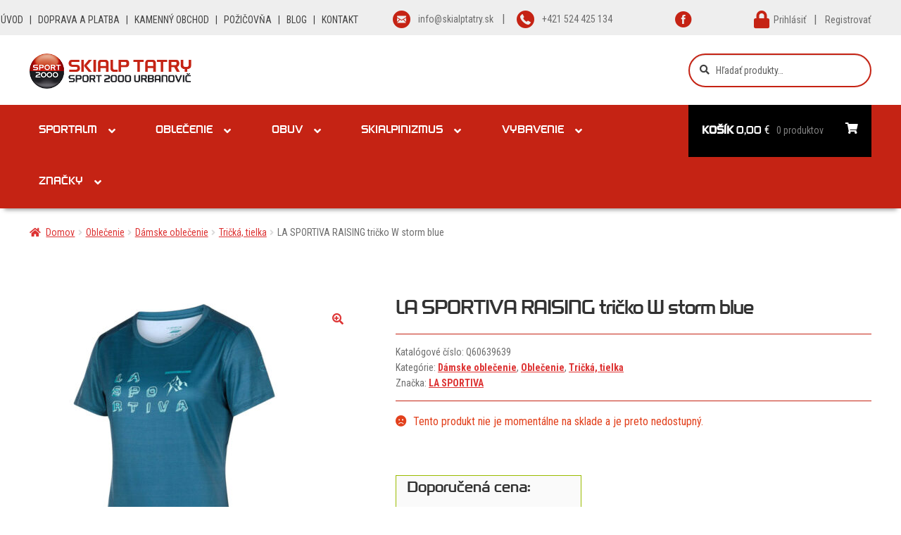

--- FILE ---
content_type: text/html; charset=UTF-8
request_url: https://www.skialptatry.sk/produkt/la-sportiva-raising-tricko-w-storm-blue/
body_size: 26915
content:
<!doctype html>
<html lang="sk-SK">
<head>
<script>
    window.dataLayer = window.dataLayer || [];
    function gtag() {
        dataLayer.push(arguments);
    }
    gtag("consent", "default", {
        ad_storage: "denied",
        ad_user_data: "denied", 
        ad_personalization: "denied",
        analytics_storage: "denied",
        functionality_storage: "denied",
        personalization_storage: "denied",
        security_storage: "granted",
        wait_for_update: 2000,
    });
    gtag("set", "ads_data_redaction", true);
    gtag("set", "url_passthrough", true);
</script>

<meta charset="UTF-8">
<meta name="viewport" content="width=device-width, initial-scale=1">
<link rel="profile" href="http://gmpg.org/xfn/11">
<link rel="pingback" href="https://www.skialptatry.sk/xmlrpc.php">

<meta name='robots' content='index, follow, max-image-preview:large, max-snippet:-1, max-video-preview:-1' />
<!-- Google tag (gtag.js) consent mode dataLayer added by Site Kit -->
<script id="google_gtagjs-js-consent-mode-data-layer">
window.dataLayer = window.dataLayer || [];function gtag(){dataLayer.push(arguments);}
gtag('consent', 'default', {"ad_personalization":"denied","ad_storage":"denied","ad_user_data":"denied","analytics_storage":"denied","functionality_storage":"denied","security_storage":"denied","personalization_storage":"denied","region":["AT","BE","BG","CH","CY","CZ","DE","DK","EE","ES","FI","FR","GB","GR","HR","HU","IE","IS","IT","LI","LT","LU","LV","MT","NL","NO","PL","PT","RO","SE","SI","SK"],"wait_for_update":500});
window._googlesitekitConsentCategoryMap = {"statistics":["analytics_storage"],"marketing":["ad_storage","ad_user_data","ad_personalization"],"functional":["functionality_storage","security_storage"],"preferences":["personalization_storage"]};
window._googlesitekitConsents = {"ad_personalization":"denied","ad_storage":"denied","ad_user_data":"denied","analytics_storage":"denied","functionality_storage":"denied","security_storage":"denied","personalization_storage":"denied","region":["AT","BE","BG","CH","CY","CZ","DE","DK","EE","ES","FI","FR","GB","GR","HR","HU","IE","IS","IT","LI","LT","LU","LV","MT","NL","NO","PL","PT","RO","SE","SI","SK"],"wait_for_update":500};
</script>
<!-- End Google tag (gtag.js) consent mode dataLayer added by Site Kit -->

	<!-- This site is optimized with the Yoast SEO plugin v26.7 - https://yoast.com/wordpress/plugins/seo/ -->
	<title>LA SPORTIVA RAISING tričko W storm blue - Skialptatry.sk</title>
	<meta name="description" content="Dámske funkčné tričko La Sportiva Raising T-Shirt je vhodné na turistiku alebo prechádzky v prírode počas teplých letných dní. Tričko vďaka" />
	<link rel="canonical" href="https://www.skialptatry.sk/produkt/la-sportiva-raising-tricko-w-storm-blue/" />
	<meta property="og:locale" content="sk_SK" />
	<meta property="og:type" content="article" />
	<meta property="og:title" content="LA SPORTIVA RAISING tričko W storm blue - Skialptatry.sk" />
	<meta property="og:description" content="Dámske funkčné tričko La Sportiva Raising T-Shirt je vhodné na turistiku alebo prechádzky v prírode počas teplých letných dní. Tričko vďaka" />
	<meta property="og:url" content="https://www.skialptatry.sk/produkt/la-sportiva-raising-tricko-w-storm-blue/" />
	<meta property="og:site_name" content="SKIALP TATRY Urbanovič, Starý Smokovec" />
	<meta property="article:modified_time" content="2026-01-07T03:16:27+00:00" />
	<meta property="og:image" content="https://www.skialptatry.sk/wp-content/uploads/2023/06/LA-SPORTIVA-RAISING-tricko-W-storm-blue.jpg" />
	<meta property="og:image:width" content="1000" />
	<meta property="og:image:height" content="1000" />
	<meta property="og:image:type" content="image/jpeg" />
	<meta name="twitter:card" content="summary_large_image" />
	<script type="application/ld+json" class="yoast-schema-graph">{"@context":"https://schema.org","@graph":[{"@type":["WebPage","ItemPage"],"@id":"https://www.skialptatry.sk/produkt/la-sportiva-raising-tricko-w-storm-blue/","url":"https://www.skialptatry.sk/produkt/la-sportiva-raising-tricko-w-storm-blue/","name":"LA SPORTIVA RAISING tričko W storm blue - Skialptatry.sk","isPartOf":{"@id":"https://www.skialptatry.sk/#website"},"primaryImageOfPage":{"@id":"https://www.skialptatry.sk/produkt/la-sportiva-raising-tricko-w-storm-blue/#primaryimage"},"image":{"@id":"https://www.skialptatry.sk/produkt/la-sportiva-raising-tricko-w-storm-blue/#primaryimage"},"thumbnailUrl":"https://www.skialptatry.sk/wp-content/uploads/2023/06/LA-SPORTIVA-RAISING-tricko-W-storm-blue.jpg","datePublished":"2023-06-19T10:09:22+00:00","dateModified":"2026-01-07T03:16:27+00:00","description":"Dámske funkčné tričko La Sportiva Raising T-Shirt je vhodné na turistiku alebo prechádzky v prírode počas teplých letných dní. Tričko vďaka","breadcrumb":{"@id":"https://www.skialptatry.sk/produkt/la-sportiva-raising-tricko-w-storm-blue/#breadcrumb"},"inLanguage":"sk-SK","potentialAction":[{"@type":"ReadAction","target":["https://www.skialptatry.sk/produkt/la-sportiva-raising-tricko-w-storm-blue/"]}]},{"@type":"ImageObject","inLanguage":"sk-SK","@id":"https://www.skialptatry.sk/produkt/la-sportiva-raising-tricko-w-storm-blue/#primaryimage","url":"https://www.skialptatry.sk/wp-content/uploads/2023/06/LA-SPORTIVA-RAISING-tricko-W-storm-blue.jpg","contentUrl":"https://www.skialptatry.sk/wp-content/uploads/2023/06/LA-SPORTIVA-RAISING-tricko-W-storm-blue.jpg","width":1000,"height":1000},{"@type":"BreadcrumbList","@id":"https://www.skialptatry.sk/produkt/la-sportiva-raising-tricko-w-storm-blue/#breadcrumb","itemListElement":[{"@type":"ListItem","position":1,"name":"Domovská stránka","item":"https://www.skialptatry.sk/"},{"@type":"ListItem","position":2,"name":"Obchod","item":"https://www.skialptatry.sk/obchod/"},{"@type":"ListItem","position":3,"name":"LA SPORTIVA RAISING tričko W storm blue"}]},{"@type":"WebSite","@id":"https://www.skialptatry.sk/#website","url":"https://www.skialptatry.sk/","name":"SKIALP Tatry Urbanovič, Starý Smokovec","description":"Kompletné vybavenie športovcov, lyžiarov a skialpinistov","publisher":{"@id":"https://www.skialptatry.sk/#organization"},"alternateName":"Skialptatry.sk","potentialAction":[{"@type":"SearchAction","target":{"@type":"EntryPoint","urlTemplate":"https://www.skialptatry.sk/?s={search_term_string}"},"query-input":{"@type":"PropertyValueSpecification","valueRequired":true,"valueName":"search_term_string"}}],"inLanguage":"sk-SK"},{"@type":"Organization","@id":"https://www.skialptatry.sk/#organization","name":"SKIALP Tatry Urbanovič, Starý Smokovec","url":"https://www.skialptatry.sk/","logo":{"@type":"ImageObject","inLanguage":"sk-SK","@id":"https://www.skialptatry.sk/#/schema/logo/image/","url":"https://www.skialptatry.sk/wp-content/uploads/2022/04/logo.png","contentUrl":"https://www.skialptatry.sk/wp-content/uploads/2022/04/logo.png","width":387,"height":85,"caption":"SKIALP Tatry Urbanovič, Starý Smokovec"},"image":{"@id":"https://www.skialptatry.sk/#/schema/logo/image/"}}]}</script>
	<!-- / Yoast SEO plugin. -->


<link rel='dns-prefetch' href='//www.googletagmanager.com' />
<link rel="alternate" type="application/rss+xml" title="RSS kanál: SKIALP TATRY Urbanovič, Starý Smokovec &raquo;" href="https://www.skialptatry.sk/feed/" />
<link rel="alternate" type="application/rss+xml" title="RSS kanál komentárov webu SKIALP TATRY Urbanovič, Starý Smokovec &raquo;" href="https://www.skialptatry.sk/comments/feed/" />
<style id='wp-img-auto-sizes-contain-inline-css'>
img:is([sizes=auto i],[sizes^="auto," i]){contain-intrinsic-size:3000px 1500px}
/*# sourceURL=wp-img-auto-sizes-contain-inline-css */
</style>
<link rel='stylesheet' id='woo-conditional-shipping-blocks-style-css' href='https://www.skialptatry.sk/wp-content/plugins/conditional-shipping-for-woocommerce/frontend/css/woo-conditional-shipping.css' media='all' />
<style id='wp-block-library-inline-css'>
:root{--wp-block-synced-color:#7a00df;--wp-block-synced-color--rgb:122,0,223;--wp-bound-block-color:var(--wp-block-synced-color);--wp-editor-canvas-background:#ddd;--wp-admin-theme-color:#007cba;--wp-admin-theme-color--rgb:0,124,186;--wp-admin-theme-color-darker-10:#006ba1;--wp-admin-theme-color-darker-10--rgb:0,107,160.5;--wp-admin-theme-color-darker-20:#005a87;--wp-admin-theme-color-darker-20--rgb:0,90,135;--wp-admin-border-width-focus:2px}@media (min-resolution:192dpi){:root{--wp-admin-border-width-focus:1.5px}}.wp-element-button{cursor:pointer}:root .has-very-light-gray-background-color{background-color:#eee}:root .has-very-dark-gray-background-color{background-color:#313131}:root .has-very-light-gray-color{color:#eee}:root .has-very-dark-gray-color{color:#313131}:root .has-vivid-green-cyan-to-vivid-cyan-blue-gradient-background{background:linear-gradient(135deg,#00d084,#0693e3)}:root .has-purple-crush-gradient-background{background:linear-gradient(135deg,#34e2e4,#4721fb 50%,#ab1dfe)}:root .has-hazy-dawn-gradient-background{background:linear-gradient(135deg,#faaca8,#dad0ec)}:root .has-subdued-olive-gradient-background{background:linear-gradient(135deg,#fafae1,#67a671)}:root .has-atomic-cream-gradient-background{background:linear-gradient(135deg,#fdd79a,#004a59)}:root .has-nightshade-gradient-background{background:linear-gradient(135deg,#330968,#31cdcf)}:root .has-midnight-gradient-background{background:linear-gradient(135deg,#020381,#2874fc)}:root{--wp--preset--font-size--normal:16px;--wp--preset--font-size--huge:42px}.has-regular-font-size{font-size:1em}.has-larger-font-size{font-size:2.625em}.has-normal-font-size{font-size:var(--wp--preset--font-size--normal)}.has-huge-font-size{font-size:var(--wp--preset--font-size--huge)}.has-text-align-center{text-align:center}.has-text-align-left{text-align:left}.has-text-align-right{text-align:right}.has-fit-text{white-space:nowrap!important}#end-resizable-editor-section{display:none}.aligncenter{clear:both}.items-justified-left{justify-content:flex-start}.items-justified-center{justify-content:center}.items-justified-right{justify-content:flex-end}.items-justified-space-between{justify-content:space-between}.screen-reader-text{border:0;clip-path:inset(50%);height:1px;margin:-1px;overflow:hidden;padding:0;position:absolute;width:1px;word-wrap:normal!important}.screen-reader-text:focus{background-color:#ddd;clip-path:none;color:#444;display:block;font-size:1em;height:auto;left:5px;line-height:normal;padding:15px 23px 14px;text-decoration:none;top:5px;width:auto;z-index:100000}html :where(.has-border-color){border-style:solid}html :where([style*=border-top-color]){border-top-style:solid}html :where([style*=border-right-color]){border-right-style:solid}html :where([style*=border-bottom-color]){border-bottom-style:solid}html :where([style*=border-left-color]){border-left-style:solid}html :where([style*=border-width]){border-style:solid}html :where([style*=border-top-width]){border-top-style:solid}html :where([style*=border-right-width]){border-right-style:solid}html :where([style*=border-bottom-width]){border-bottom-style:solid}html :where([style*=border-left-width]){border-left-style:solid}html :where(img[class*=wp-image-]){height:auto;max-width:100%}:where(figure){margin:0 0 1em}html :where(.is-position-sticky){--wp-admin--admin-bar--position-offset:var(--wp-admin--admin-bar--height,0px)}@media screen and (max-width:600px){html :where(.is-position-sticky){--wp-admin--admin-bar--position-offset:0px}}

/*# sourceURL=wp-block-library-inline-css */
</style><style id='wp-block-heading-inline-css'>
h1:where(.wp-block-heading).has-background,h2:where(.wp-block-heading).has-background,h3:where(.wp-block-heading).has-background,h4:where(.wp-block-heading).has-background,h5:where(.wp-block-heading).has-background,h6:where(.wp-block-heading).has-background{padding:1.25em 2.375em}h1.has-text-align-left[style*=writing-mode]:where([style*=vertical-lr]),h1.has-text-align-right[style*=writing-mode]:where([style*=vertical-rl]),h2.has-text-align-left[style*=writing-mode]:where([style*=vertical-lr]),h2.has-text-align-right[style*=writing-mode]:where([style*=vertical-rl]),h3.has-text-align-left[style*=writing-mode]:where([style*=vertical-lr]),h3.has-text-align-right[style*=writing-mode]:where([style*=vertical-rl]),h4.has-text-align-left[style*=writing-mode]:where([style*=vertical-lr]),h4.has-text-align-right[style*=writing-mode]:where([style*=vertical-rl]),h5.has-text-align-left[style*=writing-mode]:where([style*=vertical-lr]),h5.has-text-align-right[style*=writing-mode]:where([style*=vertical-rl]),h6.has-text-align-left[style*=writing-mode]:where([style*=vertical-lr]),h6.has-text-align-right[style*=writing-mode]:where([style*=vertical-rl]){rotate:180deg}
/*# sourceURL=https://www.skialptatry.sk/wp-includes/blocks/heading/style.min.css */
</style>
<link rel='stylesheet' id='wc-blocks-style-css' href='https://www.skialptatry.sk/wp-content/plugins/woocommerce/assets/client/blocks/wc-blocks.css' media='all' />
<style id='global-styles-inline-css'>
:root{--wp--preset--aspect-ratio--square: 1;--wp--preset--aspect-ratio--4-3: 4/3;--wp--preset--aspect-ratio--3-4: 3/4;--wp--preset--aspect-ratio--3-2: 3/2;--wp--preset--aspect-ratio--2-3: 2/3;--wp--preset--aspect-ratio--16-9: 16/9;--wp--preset--aspect-ratio--9-16: 9/16;--wp--preset--color--black: #000000;--wp--preset--color--cyan-bluish-gray: #abb8c3;--wp--preset--color--white: #ffffff;--wp--preset--color--pale-pink: #f78da7;--wp--preset--color--vivid-red: #cf2e2e;--wp--preset--color--luminous-vivid-orange: #ff6900;--wp--preset--color--luminous-vivid-amber: #fcb900;--wp--preset--color--light-green-cyan: #7bdcb5;--wp--preset--color--vivid-green-cyan: #00d084;--wp--preset--color--pale-cyan-blue: #8ed1fc;--wp--preset--color--vivid-cyan-blue: #0693e3;--wp--preset--color--vivid-purple: #9b51e0;--wp--preset--gradient--vivid-cyan-blue-to-vivid-purple: linear-gradient(135deg,rgb(6,147,227) 0%,rgb(155,81,224) 100%);--wp--preset--gradient--light-green-cyan-to-vivid-green-cyan: linear-gradient(135deg,rgb(122,220,180) 0%,rgb(0,208,130) 100%);--wp--preset--gradient--luminous-vivid-amber-to-luminous-vivid-orange: linear-gradient(135deg,rgb(252,185,0) 0%,rgb(255,105,0) 100%);--wp--preset--gradient--luminous-vivid-orange-to-vivid-red: linear-gradient(135deg,rgb(255,105,0) 0%,rgb(207,46,46) 100%);--wp--preset--gradient--very-light-gray-to-cyan-bluish-gray: linear-gradient(135deg,rgb(238,238,238) 0%,rgb(169,184,195) 100%);--wp--preset--gradient--cool-to-warm-spectrum: linear-gradient(135deg,rgb(74,234,220) 0%,rgb(151,120,209) 20%,rgb(207,42,186) 40%,rgb(238,44,130) 60%,rgb(251,105,98) 80%,rgb(254,248,76) 100%);--wp--preset--gradient--blush-light-purple: linear-gradient(135deg,rgb(255,206,236) 0%,rgb(152,150,240) 100%);--wp--preset--gradient--blush-bordeaux: linear-gradient(135deg,rgb(254,205,165) 0%,rgb(254,45,45) 50%,rgb(107,0,62) 100%);--wp--preset--gradient--luminous-dusk: linear-gradient(135deg,rgb(255,203,112) 0%,rgb(199,81,192) 50%,rgb(65,88,208) 100%);--wp--preset--gradient--pale-ocean: linear-gradient(135deg,rgb(255,245,203) 0%,rgb(182,227,212) 50%,rgb(51,167,181) 100%);--wp--preset--gradient--electric-grass: linear-gradient(135deg,rgb(202,248,128) 0%,rgb(113,206,126) 100%);--wp--preset--gradient--midnight: linear-gradient(135deg,rgb(2,3,129) 0%,rgb(40,116,252) 100%);--wp--preset--font-size--small: 14px;--wp--preset--font-size--medium: 23px;--wp--preset--font-size--large: 26px;--wp--preset--font-size--x-large: 42px;--wp--preset--font-size--normal: 16px;--wp--preset--font-size--huge: 37px;--wp--preset--spacing--20: 0.44rem;--wp--preset--spacing--30: 0.67rem;--wp--preset--spacing--40: 1rem;--wp--preset--spacing--50: 1.5rem;--wp--preset--spacing--60: 2.25rem;--wp--preset--spacing--70: 3.38rem;--wp--preset--spacing--80: 5.06rem;--wp--preset--shadow--natural: 6px 6px 9px rgba(0, 0, 0, 0.2);--wp--preset--shadow--deep: 12px 12px 50px rgba(0, 0, 0, 0.4);--wp--preset--shadow--sharp: 6px 6px 0px rgba(0, 0, 0, 0.2);--wp--preset--shadow--outlined: 6px 6px 0px -3px rgb(255, 255, 255), 6px 6px rgb(0, 0, 0);--wp--preset--shadow--crisp: 6px 6px 0px rgb(0, 0, 0);}:root :where(.is-layout-flow) > :first-child{margin-block-start: 0;}:root :where(.is-layout-flow) > :last-child{margin-block-end: 0;}:root :where(.is-layout-flow) > *{margin-block-start: 24px;margin-block-end: 0;}:root :where(.is-layout-constrained) > :first-child{margin-block-start: 0;}:root :where(.is-layout-constrained) > :last-child{margin-block-end: 0;}:root :where(.is-layout-constrained) > *{margin-block-start: 24px;margin-block-end: 0;}:root :where(.is-layout-flex){gap: 24px;}:root :where(.is-layout-grid){gap: 24px;}body .is-layout-flex{display: flex;}.is-layout-flex{flex-wrap: wrap;align-items: center;}.is-layout-flex > :is(*, div){margin: 0;}body .is-layout-grid{display: grid;}.is-layout-grid > :is(*, div){margin: 0;}.has-black-color{color: var(--wp--preset--color--black) !important;}.has-cyan-bluish-gray-color{color: var(--wp--preset--color--cyan-bluish-gray) !important;}.has-white-color{color: var(--wp--preset--color--white) !important;}.has-pale-pink-color{color: var(--wp--preset--color--pale-pink) !important;}.has-vivid-red-color{color: var(--wp--preset--color--vivid-red) !important;}.has-luminous-vivid-orange-color{color: var(--wp--preset--color--luminous-vivid-orange) !important;}.has-luminous-vivid-amber-color{color: var(--wp--preset--color--luminous-vivid-amber) !important;}.has-light-green-cyan-color{color: var(--wp--preset--color--light-green-cyan) !important;}.has-vivid-green-cyan-color{color: var(--wp--preset--color--vivid-green-cyan) !important;}.has-pale-cyan-blue-color{color: var(--wp--preset--color--pale-cyan-blue) !important;}.has-vivid-cyan-blue-color{color: var(--wp--preset--color--vivid-cyan-blue) !important;}.has-vivid-purple-color{color: var(--wp--preset--color--vivid-purple) !important;}.has-black-background-color{background-color: var(--wp--preset--color--black) !important;}.has-cyan-bluish-gray-background-color{background-color: var(--wp--preset--color--cyan-bluish-gray) !important;}.has-white-background-color{background-color: var(--wp--preset--color--white) !important;}.has-pale-pink-background-color{background-color: var(--wp--preset--color--pale-pink) !important;}.has-vivid-red-background-color{background-color: var(--wp--preset--color--vivid-red) !important;}.has-luminous-vivid-orange-background-color{background-color: var(--wp--preset--color--luminous-vivid-orange) !important;}.has-luminous-vivid-amber-background-color{background-color: var(--wp--preset--color--luminous-vivid-amber) !important;}.has-light-green-cyan-background-color{background-color: var(--wp--preset--color--light-green-cyan) !important;}.has-vivid-green-cyan-background-color{background-color: var(--wp--preset--color--vivid-green-cyan) !important;}.has-pale-cyan-blue-background-color{background-color: var(--wp--preset--color--pale-cyan-blue) !important;}.has-vivid-cyan-blue-background-color{background-color: var(--wp--preset--color--vivid-cyan-blue) !important;}.has-vivid-purple-background-color{background-color: var(--wp--preset--color--vivid-purple) !important;}.has-black-border-color{border-color: var(--wp--preset--color--black) !important;}.has-cyan-bluish-gray-border-color{border-color: var(--wp--preset--color--cyan-bluish-gray) !important;}.has-white-border-color{border-color: var(--wp--preset--color--white) !important;}.has-pale-pink-border-color{border-color: var(--wp--preset--color--pale-pink) !important;}.has-vivid-red-border-color{border-color: var(--wp--preset--color--vivid-red) !important;}.has-luminous-vivid-orange-border-color{border-color: var(--wp--preset--color--luminous-vivid-orange) !important;}.has-luminous-vivid-amber-border-color{border-color: var(--wp--preset--color--luminous-vivid-amber) !important;}.has-light-green-cyan-border-color{border-color: var(--wp--preset--color--light-green-cyan) !important;}.has-vivid-green-cyan-border-color{border-color: var(--wp--preset--color--vivid-green-cyan) !important;}.has-pale-cyan-blue-border-color{border-color: var(--wp--preset--color--pale-cyan-blue) !important;}.has-vivid-cyan-blue-border-color{border-color: var(--wp--preset--color--vivid-cyan-blue) !important;}.has-vivid-purple-border-color{border-color: var(--wp--preset--color--vivid-purple) !important;}.has-vivid-cyan-blue-to-vivid-purple-gradient-background{background: var(--wp--preset--gradient--vivid-cyan-blue-to-vivid-purple) !important;}.has-light-green-cyan-to-vivid-green-cyan-gradient-background{background: var(--wp--preset--gradient--light-green-cyan-to-vivid-green-cyan) !important;}.has-luminous-vivid-amber-to-luminous-vivid-orange-gradient-background{background: var(--wp--preset--gradient--luminous-vivid-amber-to-luminous-vivid-orange) !important;}.has-luminous-vivid-orange-to-vivid-red-gradient-background{background: var(--wp--preset--gradient--luminous-vivid-orange-to-vivid-red) !important;}.has-very-light-gray-to-cyan-bluish-gray-gradient-background{background: var(--wp--preset--gradient--very-light-gray-to-cyan-bluish-gray) !important;}.has-cool-to-warm-spectrum-gradient-background{background: var(--wp--preset--gradient--cool-to-warm-spectrum) !important;}.has-blush-light-purple-gradient-background{background: var(--wp--preset--gradient--blush-light-purple) !important;}.has-blush-bordeaux-gradient-background{background: var(--wp--preset--gradient--blush-bordeaux) !important;}.has-luminous-dusk-gradient-background{background: var(--wp--preset--gradient--luminous-dusk) !important;}.has-pale-ocean-gradient-background{background: var(--wp--preset--gradient--pale-ocean) !important;}.has-electric-grass-gradient-background{background: var(--wp--preset--gradient--electric-grass) !important;}.has-midnight-gradient-background{background: var(--wp--preset--gradient--midnight) !important;}.has-small-font-size{font-size: var(--wp--preset--font-size--small) !important;}.has-medium-font-size{font-size: var(--wp--preset--font-size--medium) !important;}.has-large-font-size{font-size: var(--wp--preset--font-size--large) !important;}.has-x-large-font-size{font-size: var(--wp--preset--font-size--x-large) !important;}
/*# sourceURL=global-styles-inline-css */
</style>

<style id='classic-theme-styles-inline-css'>
/*! This file is auto-generated */
.wp-block-button__link{color:#fff;background-color:#32373c;border-radius:9999px;box-shadow:none;text-decoration:none;padding:calc(.667em + 2px) calc(1.333em + 2px);font-size:1.125em}.wp-block-file__button{background:#32373c;color:#fff;text-decoration:none}
/*# sourceURL=/wp-includes/css/classic-themes.min.css */
</style>
<link rel='stylesheet' id='storefront-gutenberg-blocks-css' href='https://www.skialptatry.sk/wp-content/themes/storefront/assets/css/base/gutenberg-blocks.css' media='all' />
<style id='storefront-gutenberg-blocks-inline-css'>

				.wp-block-button__link:not(.has-text-color) {
					color: #333333;
				}

				.wp-block-button__link:not(.has-text-color):hover,
				.wp-block-button__link:not(.has-text-color):focus,
				.wp-block-button__link:not(.has-text-color):active {
					color: #333333;
				}

				.wp-block-button__link:not(.has-background) {
					background-color: #eeeeee;
				}

				.wp-block-button__link:not(.has-background):hover,
				.wp-block-button__link:not(.has-background):focus,
				.wp-block-button__link:not(.has-background):active {
					border-color: #d5d5d5;
					background-color: #d5d5d5;
				}

				.wc-block-grid__products .wc-block-grid__product .wp-block-button__link {
					background-color: #eeeeee;
					border-color: #eeeeee;
					color: #333333;
				}

				.wp-block-quote footer,
				.wp-block-quote cite,
				.wp-block-quote__citation {
					color: #6d6d6d;
				}

				.wp-block-pullquote cite,
				.wp-block-pullquote footer,
				.wp-block-pullquote__citation {
					color: #6d6d6d;
				}

				.wp-block-image figcaption {
					color: #6d6d6d;
				}

				.wp-block-separator.is-style-dots::before {
					color: #333333;
				}

				.wp-block-file a.wp-block-file__button {
					color: #333333;
					background-color: #eeeeee;
					border-color: #eeeeee;
				}

				.wp-block-file a.wp-block-file__button:hover,
				.wp-block-file a.wp-block-file__button:focus,
				.wp-block-file a.wp-block-file__button:active {
					color: #333333;
					background-color: #d5d5d5;
				}

				.wp-block-code,
				.wp-block-preformatted pre {
					color: #6d6d6d;
				}

				.wp-block-table:not( .has-background ):not( .is-style-stripes ) tbody tr:nth-child(2n) td {
					background-color: #fdfdfd;
				}

				.wp-block-cover .wp-block-cover__inner-container h1:not(.has-text-color),
				.wp-block-cover .wp-block-cover__inner-container h2:not(.has-text-color),
				.wp-block-cover .wp-block-cover__inner-container h3:not(.has-text-color),
				.wp-block-cover .wp-block-cover__inner-container h4:not(.has-text-color),
				.wp-block-cover .wp-block-cover__inner-container h5:not(.has-text-color),
				.wp-block-cover .wp-block-cover__inner-container h6:not(.has-text-color) {
					color: #000000;
				}

				div.wc-block-components-price-slider__range-input-progress,
				.rtl .wc-block-components-price-slider__range-input-progress {
					--range-color: #dd3333;
				}

				/* Target only IE11 */
				@media all and (-ms-high-contrast: none), (-ms-high-contrast: active) {
					.wc-block-components-price-slider__range-input-progress {
						background: #dd3333;
					}
				}

				.wc-block-components-button:not(.is-link) {
					background-color: #333333;
					color: #ffffff;
				}

				.wc-block-components-button:not(.is-link):hover,
				.wc-block-components-button:not(.is-link):focus,
				.wc-block-components-button:not(.is-link):active {
					background-color: #1a1a1a;
					color: #ffffff;
				}

				.wc-block-components-button:not(.is-link):disabled {
					background-color: #333333;
					color: #ffffff;
				}

				.wc-block-cart__submit-container {
					background-color: #ffffff;
				}

				.wc-block-cart__submit-container::before {
					color: rgba(220,220,220,0.5);
				}

				.wc-block-components-order-summary-item__quantity {
					background-color: #ffffff;
					border-color: #6d6d6d;
					box-shadow: 0 0 0 2px #ffffff;
					color: #6d6d6d;
				}
			
/*# sourceURL=storefront-gutenberg-blocks-inline-css */
</style>
<link rel='stylesheet' id='photoswipe-css' href='https://www.skialptatry.sk/wp-content/plugins/woocommerce/assets/css/photoswipe/photoswipe.min.css' media='all' />
<link rel='stylesheet' id='photoswipe-default-skin-css' href='https://www.skialptatry.sk/wp-content/plugins/woocommerce/assets/css/photoswipe/default-skin/default-skin.min.css' media='all' />
<style id='woocommerce-inline-inline-css'>
.woocommerce form .form-row .required { visibility: visible; }
/*# sourceURL=woocommerce-inline-inline-css */
</style>
<link rel='stylesheet' id='woo_conditional_shipping_css-css' href='https://www.skialptatry.sk/wp-content/plugins/conditional-shipping-for-woocommerce/includes/frontend/../../frontend/css/woo-conditional-shipping.css' media='all' />
<link rel='stylesheet' id='woo-variation-swatches-css' href='https://www.skialptatry.sk/wp-content/plugins/woo-variation-swatches/assets/css/frontend.min.css' media='all' />
<style id='woo-variation-swatches-inline-css'>
:root {
--wvs-tick:url("data:image/svg+xml;utf8,%3Csvg filter='drop-shadow(0px 0px 2px rgb(0 0 0 / .8))' xmlns='http://www.w3.org/2000/svg'  viewBox='0 0 30 30'%3E%3Cpath fill='none' stroke='%23ffffff' stroke-linecap='round' stroke-linejoin='round' stroke-width='4' d='M4 16L11 23 27 7'/%3E%3C/svg%3E");

--wvs-cross:url("data:image/svg+xml;utf8,%3Csvg filter='drop-shadow(0px 0px 5px rgb(255 255 255 / .6))' xmlns='http://www.w3.org/2000/svg' width='72px' height='72px' viewBox='0 0 24 24'%3E%3Cpath fill='none' stroke='%23ff0000' stroke-linecap='round' stroke-width='0.6' d='M5 5L19 19M19 5L5 19'/%3E%3C/svg%3E");
--wvs-position:center;
--wvs-single-product-large-item-width:40px;
--wvs-single-product-large-item-height:40px;
--wvs-single-product-large-item-font-size:16px;
--wvs-single-product-item-width:30px;
--wvs-single-product-item-height:30px;
--wvs-single-product-item-font-size:16px;
--wvs-archive-product-item-width:25px;
--wvs-archive-product-item-height:25px;
--wvs-archive-product-item-font-size:12px;
--wvs-tooltip-background-color:#333333;
--wvs-tooltip-text-color:#FFFFFF;
--wvs-item-box-shadow:0 0 0 1px #a8a8a8;
--wvs-item-background-color:#FFFFFF;
--wvs-item-text-color:#000000;
--wvs-hover-item-box-shadow:0 0 0 2px #9abc00;
--wvs-hover-item-background-color:#FFFFFF;
--wvs-hover-item-text-color:#000000;
--wvs-selected-item-box-shadow:0 0 0 2px #9abc00;
--wvs-selected-item-background-color:#FFFFFF;
--wvs-selected-item-text-color:#000000}
/*# sourceURL=woo-variation-swatches-inline-css */
</style>
<link rel='stylesheet' id='ion.range-slider-css' href='https://www.skialptatry.sk/wp-content/plugins/yith-woocommerce-ajax-product-filter-premium/assets/css/ion.range-slider.css' media='all' />
<link rel='stylesheet' id='yith-wcan-shortcodes-css' href='https://www.skialptatry.sk/wp-content/plugins/yith-woocommerce-ajax-product-filter-premium/assets/css/shortcodes.css' media='all' />
<style id='yith-wcan-shortcodes-inline-css'>
:root{
	--yith-wcan-filters_colors_titles: #333333;
	--yith-wcan-filters_colors_background: #FFFFFF;
	--yith-wcan-filters_colors_accent: rgb(154,188,0);
	--yith-wcan-filters_colors_accent_r: 154;
	--yith-wcan-filters_colors_accent_g: 188;
	--yith-wcan-filters_colors_accent_b: 0;
	--yith-wcan-color_swatches_border_radius: 5px;
	--yith-wcan-color_swatches_size: 30px;
	--yith-wcan-labels_style_background: #FFFFFF;
	--yith-wcan-labels_style_background_hover: rgb(5,5,5);
	--yith-wcan-labels_style_background_active: rgb(154,188,0);
	--yith-wcan-labels_style_text: #434343;
	--yith-wcan-labels_style_text_hover: #FFFFFF;
	--yith-wcan-labels_style_text_active: #FFFFFF;
	--yith-wcan-anchors_style_text: #434343;
	--yith-wcan-anchors_style_text_hover: rgb(154,188,0);
	--yith-wcan-anchors_style_text_active: rgb(154,188,0);
}
/*# sourceURL=yith-wcan-shortcodes-inline-css */
</style>
<link rel='stylesheet' id='brands-styles-css' href='https://www.skialptatry.sk/wp-content/plugins/woocommerce/assets/css/brands.css' media='all' />
<link rel='stylesheet' id='child-css-css' href='https://www.skialptatry.sk/wp-content/themes/storefront_child/style.css' media='all' />
<link rel='stylesheet' id='load-fa-css' href='https://cdnjs.cloudflare.com/ajax/libs/font-awesome/5.5.0/css/all.min.css' media='all' />
<link rel='stylesheet' id='storefront-style-css' href='https://www.skialptatry.sk/wp-content/themes/storefront/style.css' media='all' />
<link rel='stylesheet' id='storefront-icons-css' href='https://www.skialptatry.sk/wp-content/themes/storefront/assets/css/base/icons.css' media='all' />
<link rel='stylesheet' id='storefront-fonts-css' href='https://fonts.googleapis.com/css' media='all' />
<link rel='stylesheet' id='tablepress-default-css' href='https://www.skialptatry.sk/wp-content/tablepress-combined.min.css' media='all' />
<link rel='stylesheet' id='storefront-woocommerce-style-css' href='https://www.skialptatry.sk/wp-content/themes/storefront/assets/css/woocommerce/woocommerce.css' media='all' />
<style id='storefront-woocommerce-style-inline-css'>
@font-face {
				font-family: star;
				src: url(https://www.skialptatry.sk/wp-content/plugins/woocommerce/assets/fonts/star.eot);
				src:
					url(https://www.skialptatry.sk/wp-content/plugins/woocommerce/assets/fonts/star.eot?#iefix) format("embedded-opentype"),
					url(https://www.skialptatry.sk/wp-content/plugins/woocommerce/assets/fonts/star.woff) format("woff"),
					url(https://www.skialptatry.sk/wp-content/plugins/woocommerce/assets/fonts/star.ttf) format("truetype"),
					url(https://www.skialptatry.sk/wp-content/plugins/woocommerce/assets/fonts/star.svg#star) format("svg");
				font-weight: 400;
				font-style: normal;
			}
			@font-face {
				font-family: WooCommerce;
				src: url(https://www.skialptatry.sk/wp-content/plugins/woocommerce/assets/fonts/WooCommerce.eot);
				src:
					url(https://www.skialptatry.sk/wp-content/plugins/woocommerce/assets/fonts/WooCommerce.eot?#iefix) format("embedded-opentype"),
					url(https://www.skialptatry.sk/wp-content/plugins/woocommerce/assets/fonts/WooCommerce.woff) format("woff"),
					url(https://www.skialptatry.sk/wp-content/plugins/woocommerce/assets/fonts/WooCommerce.ttf) format("truetype"),
					url(https://www.skialptatry.sk/wp-content/plugins/woocommerce/assets/fonts/WooCommerce.svg#WooCommerce) format("svg");
				font-weight: 400;
				font-style: normal;
			}
/*# sourceURL=storefront-woocommerce-style-inline-css */
</style>
<link rel='stylesheet' id='storefront-child-style-css' href='https://www.skialptatry.sk/wp-content/themes/storefront_child/style.css' media='all' />
<link rel='stylesheet' id='storefront-woocommerce-brands-style-css' href='https://www.skialptatry.sk/wp-content/themes/storefront/assets/css/woocommerce/extensions/brands.css' media='all' />
<link rel='stylesheet' id='storefront-mega-menus-frontend-css' href='https://www.skialptatry.sk/wp-content/plugins/storefront-mega-menus/assets/css/frontend.css' media='all' />
<style id='storefront-mega-menus-frontend-inline-css'>

			.smm-mega-menu {
				background-color: #ffffff;
			}

			.main-navigation ul li.smm-active .smm-mega-menu a.button {
				background-color: #eeeeee !important;
				border-color: #eeeeee !important;
				color: #333333 !important;
			}

			.main-navigation ul li.smm-active .smm-mega-menu a.button:hover {
				background-color: #d5d5d5 !important;
				border-color: #d5d5d5 !important;
				color: #333333 !important;
			}

			.main-navigation ul li.smm-active .smm-mega-menu a.added_to_cart {
				background-color: #333333 !important;
				border-color: #333333 !important;
				color: #ffffff !important;
			}

			.main-navigation ul li.smm-active .smm-mega-menu a.added_to_cart:hover {
				background-color: #1a1a1a !important;
				border-color: #1a1a1a !important;
				color: #ffffff !important;
			}

			.main-navigation ul li.smm-active .widget h3.widget-title,
			.main-navigation ul li.smm-active li ul.products li.product h3 {
				color: #404040;
			}

			.main-navigation ul li.smm-active ul.sub-menu li a {
				color: #333333;
			}
/*# sourceURL=storefront-mega-menus-frontend-inline-css */
</style>
<!--n2css--><!--n2js--><script src="https://www.skialptatry.sk/wp-includes/js/jquery/jquery.min.js" id="jquery-core-js"></script>
<script src="https://www.skialptatry.sk/wp-includes/js/jquery/jquery-migrate.min.js" id="jquery-migrate-js"></script>
<script src="https://www.skialptatry.sk/wp-content/plugins/recaptcha-woo/js/rcfwc.js" id="rcfwc-js-js" defer data-wp-strategy="defer"></script>
<script src="https://www.google.com/recaptcha/api.js" id="recaptcha-js" defer data-wp-strategy="defer"></script>
<script src="https://www.skialptatry.sk/wp-content/plugins/woocommerce/assets/js/jquery-blockui/jquery.blockUI.min.js" id="jquery-blockui-js" data-wp-strategy="defer"></script>
<script id="wc-add-to-cart-js-extra">
var wc_add_to_cart_params = {"ajax_url":"/wp-admin/admin-ajax.php","wc_ajax_url":"/?wc-ajax=%%endpoint%%","i18n_view_cart":"Zobrazi\u0165 ko\u0161\u00edk","cart_url":"https://www.skialptatry.sk/kosik/","is_cart":"","cart_redirect_after_add":"yes"};
//# sourceURL=wc-add-to-cart-js-extra
</script>
<script src="https://www.skialptatry.sk/wp-content/plugins/woocommerce/assets/js/frontend/add-to-cart.min.js" id="wc-add-to-cart-js" defer data-wp-strategy="defer"></script>
<script src="https://www.skialptatry.sk/wp-content/plugins/woocommerce/assets/js/zoom/jquery.zoom.min.js" id="zoom-js" defer data-wp-strategy="defer"></script>
<script src="https://www.skialptatry.sk/wp-content/plugins/woocommerce/assets/js/flexslider/jquery.flexslider.min.js" id="flexslider-js" defer data-wp-strategy="defer"></script>
<script src="https://www.skialptatry.sk/wp-content/plugins/woocommerce/assets/js/photoswipe/photoswipe.min.js" id="photoswipe-js" defer data-wp-strategy="defer"></script>
<script src="https://www.skialptatry.sk/wp-content/plugins/woocommerce/assets/js/photoswipe/photoswipe-ui-default.min.js" id="photoswipe-ui-default-js" defer data-wp-strategy="defer"></script>
<script id="wc-single-product-js-extra">
var wc_single_product_params = {"i18n_required_rating_text":"Pros\u00edm ohodno\u0165te","i18n_rating_options":["1 z 5 hviezdi\u010diek","2 z 5 hviezdi\u010diek","3 z 5 hviezdi\u010diek","4 z 5 hviezdi\u010diek","5 z 5 hviezdi\u010diek"],"i18n_product_gallery_trigger_text":"Zobrazi\u0165 gal\u00e9riu obr\u00e1zkov na celej obrazovke","review_rating_required":"yes","flexslider":{"rtl":false,"animation":"slide","smoothHeight":true,"directionNav":false,"controlNav":"thumbnails","slideshow":false,"animationSpeed":500,"animationLoop":false,"allowOneSlide":false},"zoom_enabled":"1","zoom_options":[],"photoswipe_enabled":"1","photoswipe_options":{"shareEl":false,"closeOnScroll":false,"history":false,"hideAnimationDuration":0,"showAnimationDuration":0},"flexslider_enabled":"1"};
//# sourceURL=wc-single-product-js-extra
</script>
<script src="https://www.skialptatry.sk/wp-content/plugins/woocommerce/assets/js/frontend/single-product.min.js" id="wc-single-product-js" defer data-wp-strategy="defer"></script>
<script src="https://www.skialptatry.sk/wp-content/plugins/woocommerce/assets/js/js-cookie/js.cookie.min.js" id="js-cookie-js" defer data-wp-strategy="defer"></script>
<script id="woocommerce-js-extra">
var woocommerce_params = {"ajax_url":"/wp-admin/admin-ajax.php","wc_ajax_url":"/?wc-ajax=%%endpoint%%","i18n_password_show":"Zobrazi\u0165 heslo","i18n_password_hide":"Skry\u0165 heslo"};
//# sourceURL=woocommerce-js-extra
</script>
<script src="https://www.skialptatry.sk/wp-content/plugins/woocommerce/assets/js/frontend/woocommerce.min.js" id="woocommerce-js" defer data-wp-strategy="defer"></script>
<script id="woo-conditional-shipping-js-js-extra">
var conditional_shipping_settings = {"trigger_fields":[]};
//# sourceURL=woo-conditional-shipping-js-js-extra
</script>
<script src="https://www.skialptatry.sk/wp-content/plugins/conditional-shipping-for-woocommerce/includes/frontend/../../frontend/js/woo-conditional-shipping.js" id="woo-conditional-shipping-js-js"></script>
<script id="WCPAY_ASSETS-js-extra">
var wcpayAssets = {"url":"https://www.skialptatry.sk/wp-content/plugins/woocommerce-payments/dist/"};
//# sourceURL=WCPAY_ASSETS-js-extra
</script>
<script id="wc-cart-fragments-js-extra">
var wc_cart_fragments_params = {"ajax_url":"/wp-admin/admin-ajax.php","wc_ajax_url":"/?wc-ajax=%%endpoint%%","cart_hash_key":"wc_cart_hash_4a504c0c76471fbbe88993242c45382f","fragment_name":"wc_fragments_4a504c0c76471fbbe88993242c45382f","request_timeout":"5000"};
//# sourceURL=wc-cart-fragments-js-extra
</script>
<script src="https://www.skialptatry.sk/wp-content/plugins/woocommerce/assets/js/frontend/cart-fragments.min.js" id="wc-cart-fragments-js" defer data-wp-strategy="defer"></script>

<meta name="generator" content="Site Kit by Google 1.170.0" />	<noscript><style>.woocommerce-product-gallery{ opacity: 1 !important; }</style></noscript>
	<link rel="icon" href="https://www.skialptatry.sk/wp-content/uploads/2022/04/favicon.png" sizes="32x32" />
<link rel="icon" href="https://www.skialptatry.sk/wp-content/uploads/2022/04/favicon.png" sizes="192x192" />
<link rel="apple-touch-icon" href="https://www.skialptatry.sk/wp-content/uploads/2022/04/favicon.png" />
<meta name="msapplication-TileImage" content="https://www.skialptatry.sk/wp-content/uploads/2022/04/favicon.png" />
<link rel="stylesheet" type="text/css" href="https://fonts.googleapis.com/css?family=Roboto+Condensed:300,400,500,700,900&subset=latin,latin-ext">
<meta name="facebook-domain-verification" content="7mm6lhg55f8is8kkum7cc6nngsgvjs" />
<!-- Start cookieyes banner --> <script id="cookieyes" type="text/javascript" src="https://cdn-cookieyes.com/client_data/c07aa06bbe81b9ad51994b63/script.js" defer></script> <!-- End cookieyes banner -->

<!-- Google tag (gtag.js) -->
<script async src="https://www.googletagmanager.com/gtag/js?id=AW-1036318504"></script>
<script>
  window.dataLayer = window.dataLayer || [];
  function gtag(){dataLayer.push(arguments);}
  gtag('js', new Date());

  gtag('config', 'AW-1036318504');
</script>
</head>

<body class="wp-singular product-template-default single single-product postid-44138 wp-custom-logo wp-embed-responsive wp-theme-storefront wp-child-theme-storefront_child theme-storefront woocommerce woocommerce-page woocommerce-no-js woo-variation-swatches wvs-behavior-hide wvs-theme-storefront_child wvs-show-label yith-wcan-pro filters-in-modal storefront-full-width-content storefront-align-wide left-sidebar woocommerce-active">



<div id="page" class="hfeed site">
	<div id="topbar">
	<div class="top-line section">
		<div class="top-left">
			<p class=""><a href="https://www.skialptatry.sk">ÚVOD</a> &nbsp; | &nbsp; <a href="https://skialptatry.sk/doprava-a-platba">DOPRAVA A PLATBA</a> &nbsp; | &nbsp; <a href="https://skialptatry.sk/kamenny-obchod">KAMENNÝ OBCHOD</a> &nbsp; | &nbsp; <a href="https://skialptatry.sk/pozicovna-pre-lyziarov-a-skialpinistov">POŽIČOVŇA</a> &nbsp; | &nbsp; <a href="https://skialptatry.sk/clanky-pre-skialpinistov">BLOG</a> &nbsp; | &nbsp; <a href="https://skialptatry.sk/kontakt">KONTAKT</a></p>
		</div>
		<div class="top-right">
			<div class="top-contact">
				<a href="mailto:info@skialptatry.sk">
					<i class="icon-mail theme-red"></i>&nbsp;&nbsp;<span>info@skialptatry.sk</span></a> 
				</a>
				&nbsp; | &nbsp;
				<a href="tel:+421524425134">
					<i class="icon-phone theme-red"></i>&nbsp;&nbsp;<span>+421 524 425 134</span></a> 
				</a>
			</div>
			<div class="top-social">
				<a href="https://sk-sk.facebook.com/www.skialptatry.sk/" target="_blank"><i class="icon-facebook-circled theme-red"></i></a>
			</div>
			<div class="top-account">
				<a href="https://skialptatry.sk/moj-ucet/">
					<i class="fa fa-lock theme-red"></i>&nbsp;&nbsp;<span>Prihlásiť</span>
				</a>
				&nbsp; | &nbsp;
				<a href="https://skialptatry.sk/moj-ucet/"><span>Registrovať</span></a>
			</div>
			<div id="mobile-contact-menu">
				<a href="mailto:sport.urbanovic@gmail.com">
					<i class="icon-mail theme-red"></i></a> 
				</a>
				&nbsp; | &nbsp;
				<a href="tel:">
					<i class="icon-phone theme-red"></i></a> 
				</a>
				&nbsp; | &nbsp;
				<a href="https://sk-sk.facebook.com/www.skialptatry.sk/" target="_blank"><i class="icon-facebook-circled theme-red"></i></a>
				&nbsp; | &nbsp;
				<a href="login">
					<i class="fa fa-lock theme-red"></i>
				</a>
			</div>
		</div>
	</div>
</div><!-- /#topbar -->
	<header id="masthead" class="site-header" role="banner" style="">

		<div class="col-full">		<a class="skip-link screen-reader-text" href="#site-navigation">Preskočiť na navigáciu</a>
		<a class="skip-link screen-reader-text" href="#content">Preskočiť na obsah</a>
				<div class="site-branding">
			<a href="https://www.skialptatry.sk/" class="custom-logo-link" rel="home"><img width="387" height="85" src="https://www.skialptatry.sk/wp-content/uploads/2022/04/logo.png" class="custom-logo wvs-archive-product-image" alt="Skialp Tatry Urbanovič" decoding="async" srcset="https://www.skialptatry.sk/wp-content/uploads/2022/04/logo.png 387w, https://www.skialptatry.sk/wp-content/uploads/2022/04/logo-324x71.png 324w, https://www.skialptatry.sk/wp-content/uploads/2022/04/logo-300x66.png 300w" sizes="(max-width: 387px) 100vw, 387px" /></a>		</div>
					<div class="site-search">
				<div class="widget woocommerce widget_product_search"><form role="search" method="get" class="woocommerce-product-search" action="https://www.skialptatry.sk/">
	<label class="screen-reader-text" for="woocommerce-product-search-field-0">Hľadať:</label>
	<input type="search" id="woocommerce-product-search-field-0" class="search-field" placeholder="Hľadať produkty&hellip;" value="" name="s" />
	<button type="submit" value="Vyhľadávanie" class="">Vyhľadávanie</button>
	<input type="hidden" name="post_type" value="product" />
</form>
</div>			</div>
			</div><div class="storefront-primary-navigation"><div class="col-full">		<nav id="site-navigation" class="main-navigation" role="navigation" aria-label="Hlavná navigácia">
		<button id="site-navigation-menu-toggle" class="menu-toggle" aria-controls="site-navigation" aria-expanded="false"><span>Menu</span></button>
			<div class="primary-navigation"><ul id="menu-mega-menu" class="menu"><li id="menu-item-34516" class="menu-item menu-item-type-taxonomy menu-item-object-product_cat menu-item-has-children menu-item-34516"><a href="https://www.skialptatry.sk/kategoria-produktu/sportalm/">Sportalm</a>
<ul class="sub-menu">
	<li id="menu-item-34517" class="menu-item menu-item-type-taxonomy menu-item-object-product_cat menu-item-34517"><a href="https://www.skialptatry.sk/kategoria-produktu/sportalm/sportalm-bundy-a-overaly/">Bundy a overaly</a></li>
	<li id="menu-item-34524" class="menu-item menu-item-type-taxonomy menu-item-object-product_cat menu-item-34524"><a href="https://www.skialptatry.sk/kategoria-produktu/sportalm/sportalm-nohavice/">Nohavice</a></li>
	<li id="menu-item-37795" class="menu-item menu-item-type-taxonomy menu-item-object-product_cat menu-item-37795"><a href="https://www.skialptatry.sk/kategoria-produktu/sportalm/sportalm-mikiny-a-rolaky/">Mikiny a roláky</a></li>
	<li id="menu-item-34522" class="menu-item menu-item-type-taxonomy menu-item-object-product_cat menu-item-34522"><a href="https://www.skialptatry.sk/kategoria-produktu/sportalm/sportalm-tricka/">Tričká</a></li>
	<li id="menu-item-34520" class="menu-item menu-item-type-taxonomy menu-item-object-product_cat menu-item-34520"><a href="https://www.skialptatry.sk/kategoria-produktu/sportalm/sportalm-sukne/">Sukne</a></li>
	<li id="menu-item-34518" class="menu-item menu-item-type-taxonomy menu-item-object-product_cat menu-item-34518"><a href="https://www.skialptatry.sk/kategoria-produktu/sportalm/sportalm-doplnky/">Sportalm doplnky</a></li>
</ul>
</li>
<li id="menu-item-34447" class="menu-item menu-item-type-taxonomy menu-item-object-product_cat current-product-ancestor current-menu-parent current-product-parent menu-item-34447 smm-active menu-item-has-children"><a href="https://www.skialptatry.sk/kategoria-produktu/oblecenie-damske-panske-detske/">Oblečenie</a><ul class="sub-menu">
						<li>
							<div class="smm-mega-menu">
								<div class="smm-row"><div class="smm-span-2"><aside id="nav_menu-6" class="widget widget_nav_menu"><h3 class="widget-title">Dámske oblečenie</h3><div class="menu-submenu_oblecenie_damske-container"><ul id="menu-submenu_oblecenie_damske" class="menu"><li id="menu-item-34426" class="menu-item menu-item-type-taxonomy menu-item-object-product_cat menu-item-34426"><a href="https://www.skialptatry.sk/kategoria-produktu/oblecenie-damske-panske-detske/damske-oblecenie/damske-bundy/">Bundy dámske</a></li>
<li id="menu-item-34425" class="menu-item menu-item-type-taxonomy menu-item-object-product_cat menu-item-34425"><a href="https://www.skialptatry.sk/kategoria-produktu/oblecenie-damske-panske-detske/damske-oblecenie/damske-mikiny/">Mikiny</a></li>
<li id="menu-item-34428" class="menu-item menu-item-type-taxonomy menu-item-object-product_cat menu-item-34428"><a href="https://www.skialptatry.sk/kategoria-produktu/oblecenie-damske-panske-detske/damske-oblecenie/damske-nohavice/">Nohavice</a></li>
<li id="menu-item-34460" class="menu-item menu-item-type-taxonomy menu-item-object-product_cat menu-item-34460"><a href="https://www.skialptatry.sk/kategoria-produktu/oblecenie-damske-panske-detske/damske-oblecenie/damske-vesty/">Vesty</a></li>
<li id="menu-item-34424" class="menu-item menu-item-type-taxonomy menu-item-object-product_cat menu-item-34424"><a href="https://www.skialptatry.sk/kategoria-produktu/oblecenie-damske-panske-detske/damske-oblecenie/damske-rolaky/">Roláky</a></li>
<li id="menu-item-34459" class="menu-item menu-item-type-taxonomy menu-item-object-product_cat current-product-ancestor current-menu-parent current-product-parent menu-item-34459"><a href="https://www.skialptatry.sk/kategoria-produktu/oblecenie-damske-panske-detske/damske-oblecenie/damske-tricka-a-damske-tielka/">Tričká, tielka</a></li>
<li id="menu-item-34427" class="menu-item menu-item-type-taxonomy menu-item-object-product_cat menu-item-34427"><a href="https://www.skialptatry.sk/kategoria-produktu/oblecenie-damske-panske-detske/damske-oblecenie/damske-kratasy/">Kraťasy</a></li>
<li id="menu-item-34458" class="menu-item menu-item-type-taxonomy menu-item-object-product_cat menu-item-34458"><a href="https://www.skialptatry.sk/kategoria-produktu/oblecenie-damske-panske-detske/damske-oblecenie/damske-sukne/">Sukne a šaty</a></li>
<li id="menu-item-38161" class="menu-item menu-item-type-taxonomy menu-item-object-product_cat menu-item-38161"><a href="https://www.skialptatry.sk/kategoria-produktu/oblecenie-damske-panske-detske/damske-oblecenie/damske-termopradlo/">Termoprádlo</a></li>
</ul></div></aside></div><div class="smm-span-2"><aside id="nav_menu-7" class="widget widget_nav_menu"><h3 class="widget-title">Detské oblečenie</h3><div class="menu-submenu_oblecenie_detske-container"><ul id="menu-submenu_oblecenie_detske" class="menu"><li id="menu-item-34488" class="menu-item menu-item-type-taxonomy menu-item-object-product_cat menu-item-34488"><a href="https://www.skialptatry.sk/kategoria-produktu/oblecenie-damske-panske-detske/detske-oblecenie/detske-bundy/">Bundy</a></li>
<li id="menu-item-34489" class="menu-item menu-item-type-taxonomy menu-item-object-product_cat menu-item-34489"><a href="https://www.skialptatry.sk/kategoria-produktu/oblecenie-damske-panske-detske/detske-oblecenie/detske-oblecenie-kratasy/">Kraťasy</a></li>
<li id="menu-item-34490" class="menu-item menu-item-type-taxonomy menu-item-object-product_cat menu-item-34490"><a href="https://www.skialptatry.sk/kategoria-produktu/oblecenie-damske-panske-detske/detske-oblecenie/detske-oblecenie-mikiny/">Mikiny</a></li>
<li id="menu-item-34491" class="menu-item menu-item-type-taxonomy menu-item-object-product_cat menu-item-34491"><a href="https://www.skialptatry.sk/kategoria-produktu/oblecenie-damske-panske-detske/detske-oblecenie/detske-nohavice/">Nohavice</a></li>
<li id="menu-item-34492" class="menu-item menu-item-type-taxonomy menu-item-object-product_cat menu-item-34492"><a href="https://www.skialptatry.sk/kategoria-produktu/oblecenie-damske-panske-detske/detske-oblecenie/detske-oblecenie-tricka/">Tričká</a></li>
</ul></div></aside></div><div class="smm-span-2"><aside id="nav_menu-8" class="widget widget_nav_menu"><h3 class="widget-title">Pánske oblečenie</h3><div class="menu-submenu_oblecenie_panske-container"><ul id="menu-submenu_oblecenie_panske" class="menu"><li id="menu-item-34497" class="menu-item menu-item-type-taxonomy menu-item-object-product_cat menu-item-34497"><a href="https://www.skialptatry.sk/kategoria-produktu/oblecenie-damske-panske-detske/panske-oblecenie-turistika/bundy-panske/">Bundy pánske</a></li>
<li id="menu-item-34499" class="menu-item menu-item-type-taxonomy menu-item-object-product_cat menu-item-34499"><a href="https://www.skialptatry.sk/kategoria-produktu/oblecenie-damske-panske-detske/panske-oblecenie-turistika/panske-mikiny/">Mikiny</a></li>
<li id="menu-item-34503" class="menu-item menu-item-type-taxonomy menu-item-object-product_cat menu-item-34503"><a href="https://www.skialptatry.sk/kategoria-produktu/oblecenie-damske-panske-detske/panske-oblecenie-turistika/panske-vesty/">Vesty</a></li>
<li id="menu-item-34504" class="menu-item menu-item-type-taxonomy menu-item-object-product_cat menu-item-34504"><a href="https://www.skialptatry.sk/kategoria-produktu/oblecenie-damske-panske-detske/panske-oblecenie-turistika/panske-rolaky/">Roláky</a></li>
<li id="menu-item-34505" class="menu-item menu-item-type-taxonomy menu-item-object-product_cat menu-item-34505"><a href="https://www.skialptatry.sk/kategoria-produktu/oblecenie-damske-panske-detske/panske-oblecenie-turistika/panske-tricka-a-tielka/">Tričká, tielka</a></li>
<li id="menu-item-34500" class="menu-item menu-item-type-taxonomy menu-item-object-product_cat menu-item-34500"><a href="https://www.skialptatry.sk/kategoria-produktu/oblecenie-damske-panske-detske/panske-oblecenie-turistika/nohavice-panske/">Nohavice pánske</a></li>
<li id="menu-item-34498" class="menu-item menu-item-type-taxonomy menu-item-object-product_cat menu-item-34498"><a href="https://www.skialptatry.sk/kategoria-produktu/oblecenie-damske-panske-detske/panske-oblecenie-turistika/panske-kratasy/">Kraťasy</a></li>
<li id="menu-item-38162" class="menu-item menu-item-type-taxonomy menu-item-object-product_cat menu-item-38162"><a href="https://www.skialptatry.sk/kategoria-produktu/oblecenie-damske-panske-detske/panske-oblecenie-turistika/panske-termopradlo/">Termoprádlo</a></li>
</ul></div></aside></div><div class="smm-span-2 smm-post-4"><aside id="nav_menu-9" class="widget widget_nav_menu"><h3 class="widget-title">Oblečenie doplnky</h3><div class="menu-submenu_oblecenie_doplnky-container"><ul id="menu-submenu_oblecenie_doplnky" class="menu"><li id="menu-item-34508" class="menu-item menu-item-type-taxonomy menu-item-object-product_cat menu-item-34508"><a href="https://www.skialptatry.sk/kategoria-produktu/oblecenie-damske-panske-detske/oblecenie-doplnky/oblecenie-doplnky-doplnky/">Čiapky</a></li>
<li id="menu-item-34513" class="menu-item menu-item-type-taxonomy menu-item-object-product_cat menu-item-34513"><a href="https://www.skialptatry.sk/kategoria-produktu/oblecenie-damske-panske-detske/oblecenie-doplnky/oblecenie-doplnky-siltovky-a-silty/">Šiltovky a šilty</a></li>
<li id="menu-item-34512" class="menu-item menu-item-type-taxonomy menu-item-object-product_cat menu-item-34512"><a href="https://www.skialptatry.sk/kategoria-produktu/oblecenie-damske-panske-detske/oblecenie-doplnky/oblecenie-doplnky-satky-a-celenky/">Šatky a čelenky</a></li>
<li id="menu-item-34511" class="menu-item menu-item-type-taxonomy menu-item-object-product_cat menu-item-34511"><a href="https://www.skialptatry.sk/kategoria-produktu/oblecenie-damske-panske-detske/oblecenie-doplnky/oblecenie-doplnky-rukavice/">Rukavice</a></li>
<li id="menu-item-34509" class="menu-item menu-item-type-taxonomy menu-item-object-product_cat menu-item-34509"><a href="https://www.skialptatry.sk/kategoria-produktu/oblecenie-damske-panske-detske/oblecenie-doplnky/oblecenie-doplnky-ponozky/">Ponožky</a></li>
<li id="menu-item-34510" class="menu-item menu-item-type-taxonomy menu-item-object-product_cat menu-item-34510"><a href="https://www.skialptatry.sk/kategoria-produktu/oblecenie-damske-panske-detske/oblecenie-doplnky/oblecenie-doplnky-prsiplaste/">Pršiplášte</a></li>
</ul></div></aside></div></div>
							</div>
						</li>
					</ul></li>
<li id="menu-item-34450" class="menu-item menu-item-type-taxonomy menu-item-object-product_cat menu-item-34450 smm-active menu-item-has-children"><a href="https://www.skialptatry.sk/kategoria-produktu/obuv/">Obuv</a><ul class="sub-menu">
						<li>
							<div class="smm-mega-menu">
								<div class="smm-row"><div class="smm-span-2"><aside id="nav_menu-10" class="widget widget_nav_menu"><h3 class="widget-title">Dámska obuv</h3><div class="menu-submenu_obuv_damska-container"><ul id="menu-submenu_obuv_damska" class="menu"><li id="menu-item-34865" class="menu-item menu-item-type-taxonomy menu-item-object-product_cat menu-item-34865"><a href="https://www.skialptatry.sk/kategoria-produktu/obuv/damska-obuv/trekkingova-obuv-damska-nizka/">Nízka trekkingová obuv</a></li>
<li id="menu-item-34867" class="menu-item menu-item-type-taxonomy menu-item-object-product_cat menu-item-34867"><a href="https://www.skialptatry.sk/kategoria-produktu/obuv/damska-obuv/vysoka-trekkingova-obuv-damska/">Vysoká trekkingová obuv</a></li>
<li id="menu-item-34862" class="menu-item menu-item-type-taxonomy menu-item-object-product_cat menu-item-34862"><a href="https://www.skialptatry.sk/kategoria-produktu/obuv/damska-obuv/bezecka-trailova-obuv-damska/">Bežecká a trailová obuv</a></li>
<li id="menu-item-34868" class="menu-item menu-item-type-taxonomy menu-item-object-product_cat menu-item-34868"><a href="https://www.skialptatry.sk/kategoria-produktu/obuv/damska-obuv/volnocasova-obuv-damska/">Voľnočasová obuv</a></li>
<li id="menu-item-34869" class="menu-item menu-item-type-taxonomy menu-item-object-product_cat menu-item-34869"><a href="https://www.skialptatry.sk/kategoria-produktu/obuv/damska-obuv/damska-zimna-obuv/">Zimná obuv</a></li>
<li id="menu-item-34863" class="menu-item menu-item-type-taxonomy menu-item-object-product_cat menu-item-34863"><a href="https://www.skialptatry.sk/kategoria-produktu/obuv/damska-obuv/damska-luxusna-kozusinova-obuv/">Luxusná kožušinová obuv</a></li>
</ul></div></aside></div><div class="smm-span-2"><aside id="nav_menu-11" class="widget widget_nav_menu"><h3 class="widget-title">Detská obuv</h3><div class="menu-submenu_obuv_detska-container"><ul id="menu-submenu_obuv_detska" class="menu"><li id="menu-item-34871" class="menu-item menu-item-type-taxonomy menu-item-object-product_cat menu-item-34871"><a href="https://www.skialptatry.sk/kategoria-produktu/obuv/detska-obuv/detska-turisticka-obuv-nizka/">Nízka obuv</a></li>
<li id="menu-item-34872" class="menu-item menu-item-type-taxonomy menu-item-object-product_cat menu-item-34872"><a href="https://www.skialptatry.sk/kategoria-produktu/obuv/detska-obuv/detska-zimna-obuv/">Vysoká obuv</a></li>
</ul></div></aside></div><div class="smm-span-2 smm-post-6"><aside id="nav_menu-12" class="widget widget_nav_menu"><h3 class="widget-title">Pánska obuv</h3><div class="menu-submenu_obuv_panska-container"><ul id="menu-submenu_obuv_panska" class="menu"><li id="menu-item-34877" class="menu-item menu-item-type-taxonomy menu-item-object-product_cat menu-item-34877"><a href="https://www.skialptatry.sk/kategoria-produktu/obuv/panska-obuv/nizka-panska-trekkingova-obuv/">Nízka trekkingová obuv</a></li>
<li id="menu-item-34878" class="menu-item menu-item-type-taxonomy menu-item-object-product_cat menu-item-34878"><a href="https://www.skialptatry.sk/kategoria-produktu/obuv/panska-obuv/trekkingova-obuv-vysoka-panska/">Vysoká trekkingová obuv</a></li>
<li id="menu-item-34879" class="menu-item menu-item-type-taxonomy menu-item-object-product_cat menu-item-34879"><a href="https://www.skialptatry.sk/kategoria-produktu/obuv/panska-obuv/bezecka-trailova-obuv-panska/">Bežecká a trailová obuv</a></li>
<li id="menu-item-34880" class="menu-item menu-item-type-taxonomy menu-item-object-product_cat menu-item-34880"><a href="https://www.skialptatry.sk/kategoria-produktu/obuv/panska-obuv/volnocasova-obuv-panska/">Voľnočasová obuv</a></li>
<li id="menu-item-34874" class="menu-item menu-item-type-taxonomy menu-item-object-product_cat menu-item-34874"><a href="https://www.skialptatry.sk/kategoria-produktu/obuv/panska-obuv/zimna-obuv-panska/">Zimná obuv</a></li>
</ul></div></aside></div></div>
							</div>
						</li>
					</ul></li>
<li id="menu-item-34451" class="menu-item menu-item-type-taxonomy menu-item-object-product_cat menu-item-has-children menu-item-34451"><a href="https://www.skialptatry.sk/kategoria-produktu/skialpinizmus/">Skialpinizmus</a>
<ul class="sub-menu">
	<li id="menu-item-34534" class="menu-item menu-item-type-taxonomy menu-item-object-product_cat menu-item-34534"><a href="https://www.skialptatry.sk/kategoria-produktu/skialpinizmus/skialpove-lyze/">Lyže</a></li>
	<li id="menu-item-34535" class="menu-item menu-item-type-taxonomy menu-item-object-product_cat menu-item-has-children menu-item-34535"><a href="https://www.skialptatry.sk/kategoria-produktu/skialpinizmus/skialpove-lyziarky/">Lyžiarky</a>
	<ul class="sub-menu">
		<li id="menu-item-34537" class="menu-item menu-item-type-taxonomy menu-item-object-product_cat menu-item-34537"><a href="https://www.skialptatry.sk/kategoria-produktu/skialpinizmus/skialpove-lyziarky/skialpove-lyziarky-damske/">Lyžiarky dámske</a></li>
		<li id="menu-item-34538" class="menu-item menu-item-type-taxonomy menu-item-object-product_cat menu-item-34538"><a href="https://www.skialptatry.sk/kategoria-produktu/skialpinizmus/skialpove-lyziarky/skialpove-lyziarky-panske/">Lyžiarky pánske</a></li>
	</ul>
</li>
	<li id="menu-item-34532" class="menu-item menu-item-type-taxonomy menu-item-object-product_cat menu-item-34532"><a href="https://www.skialptatry.sk/kategoria-produktu/skialpinizmus/skialpove-viazania/">Viazania</a></li>
	<li id="menu-item-34530" class="menu-item menu-item-type-taxonomy menu-item-object-product_cat menu-item-34530"><a href="https://www.skialptatry.sk/kategoria-produktu/skialpinizmus/skialpove-pasy/">Skialpové pásy</a></li>
	<li id="menu-item-34531" class="menu-item menu-item-type-taxonomy menu-item-object-product_cat menu-item-34531"><a href="https://www.skialptatry.sk/kategoria-produktu/skialpinizmus/skialpove-sety/">Skialpové sety</a></li>
	<li id="menu-item-34529" class="menu-item menu-item-type-taxonomy menu-item-object-product_cat menu-item-34529"><a href="https://www.skialptatry.sk/kategoria-produktu/skialpinizmus/skialpove-doplnky/">Skialpové doplnky</a></li>
	<li id="menu-item-34533" class="menu-item menu-item-type-taxonomy menu-item-object-product_cat menu-item-34533"><a href="https://www.skialptatry.sk/kategoria-produktu/skialpinizmus/lavinova-vybava/">Lavínová výbava</a></li>
	<li id="menu-item-34536" class="menu-item menu-item-type-taxonomy menu-item-object-product_cat menu-item-34536"><a href="https://www.skialptatry.sk/kategoria-produktu/skialpinizmus/oblecenie-na-skialp/">Oblečenie na skialp</a></li>
</ul>
</li>
<li id="menu-item-34452" class="menu-item menu-item-type-taxonomy menu-item-object-product_cat menu-item-has-children menu-item-34452"><a href="https://www.skialptatry.sk/kategoria-produktu/outdoor-vybavenie-a-doplnky/">Vybavenie</a>
<ul class="sub-menu">
	<li id="menu-item-34539" class="menu-item menu-item-type-taxonomy menu-item-object-product_cat menu-item-34539"><a href="https://www.skialptatry.sk/kategoria-produktu/outdoor-vybavenie-a-doplnky/batohy-skialpove-turisticke/">Batohy</a></li>
	<li id="menu-item-34540" class="menu-item menu-item-type-taxonomy menu-item-object-product_cat menu-item-34540"><a href="https://www.skialptatry.sk/kategoria-produktu/outdoor-vybavenie-a-doplnky/celovky/">Čelovky</a></li>
	<li id="menu-item-34546" class="menu-item menu-item-type-taxonomy menu-item-object-product_cat menu-item-34546"><a href="https://www.skialptatry.sk/kategoria-produktu/outdoor-vybavenie-a-doplnky/palice-trekkingove-skialpove/">Palice</a></li>
	<li id="menu-item-34547" class="menu-item menu-item-type-taxonomy menu-item-object-product_cat menu-item-has-children menu-item-34547"><a href="https://www.skialptatry.sk/kategoria-produktu/outdoor-vybavenie-a-doplnky/prilby/">Prilby</a>
	<ul class="sub-menu">
		<li id="menu-item-34859" class="menu-item menu-item-type-taxonomy menu-item-object-product_cat menu-item-34859"><a href="https://www.skialptatry.sk/kategoria-produktu/outdoor-vybavenie-a-doplnky/prilby/lyziarske-prilby/">Lyžiarske prilby</a></li>
		<li id="menu-item-34860" class="menu-item menu-item-type-taxonomy menu-item-object-product_cat menu-item-34860"><a href="https://www.skialptatry.sk/kategoria-produktu/outdoor-vybavenie-a-doplnky/prilby/lezecke-a-skialpove-prilby/">Lezecké a skialpové prilby</a></li>
	</ul>
</li>
	<li id="menu-item-34542" class="menu-item menu-item-type-taxonomy menu-item-object-product_cat menu-item-34542"><a href="https://www.skialptatry.sk/kategoria-produktu/outdoor-vybavenie-a-doplnky/flase-termosky/">Fľaše</a></li>
	<li id="menu-item-34543" class="menu-item menu-item-type-taxonomy menu-item-object-product_cat menu-item-34543"><a href="https://www.skialptatry.sk/kategoria-produktu/outdoor-vybavenie-a-doplnky/impregnacie-a-lyziarske-vosky/">Impregnácie a vosky</a></li>
	<li id="menu-item-34544" class="menu-item menu-item-type-taxonomy menu-item-object-product_cat menu-item-34544"><a href="https://www.skialptatry.sk/kategoria-produktu/outdoor-vybavenie-a-doplnky/damske-panske-detske-okuliare/">Okuliare</a></li>
	<li id="menu-item-34545" class="menu-item menu-item-type-taxonomy menu-item-object-product_cat menu-item-34545"><a href="https://www.skialptatry.sk/kategoria-produktu/outdoor-vybavenie-a-doplnky/turisticke-retiazkove-macky/">Turistické mačky</a></li>
	<li id="menu-item-34549" class="menu-item menu-item-type-taxonomy menu-item-object-product_cat menu-item-34549"><a href="https://www.skialptatry.sk/kategoria-produktu/outdoor-vybavenie-a-doplnky/vlozky-do-topanok/">Vložky</a></li>
</ul>
</li>
<li id="menu-item-35123" class="menu-item menu-item-type-custom menu-item-object-custom menu-item-35123 smm-active menu-item-has-children"><a>Značky</a><ul class="sub-menu">
						<li>
							<div class="smm-mega-menu">
								<div class="smm-row"><div class="smm-span-2"><aside id="media_image-10" class="widget widget_media_image"><a href="https://www.skialptatry.sk/obchod/?yith_wcan=1&#038;product_tag=znacka-sportalm"><img width="253" height="113" src="https://www.skialptatry.sk/wp-content/uploads/2022/11/logo_sportalm02.png" class="image wp-image-36086  attachment-full size-full wvs-archive-product-image" alt="" style="max-width: 100%; height: auto;" decoding="async" /></a></aside></div><div class="smm-span-2"><aside id="media_image-8" class="widget widget_media_image"><a href="https://www.skialptatry.sk/obchod/?yith_wcan=1&#038;product_tag=znacka-crazy-idea"><img width="253" height="113" src="https://www.skialptatry.sk/wp-content/uploads/2022/11/logo_crazy02.png" class="image wp-image-36056  attachment-full size-full wvs-archive-product-image" alt="" style="max-width: 100%; height: auto;" decoding="async" /></a></aside></div><div class="smm-span-2"><aside id="media_image-9" class="widget widget_media_image"><a href="https://www.skialptatry.sk/obchod/?yith_wcan=1&#038;product_tag=znacka-dynafit"><img width="253" height="113" src="https://www.skialptatry.sk/wp-content/uploads/2022/11/logo_dynafit.png" class="image wp-image-36060  attachment-full size-full wvs-archive-product-image" alt="" style="max-width: 100%; height: auto;" decoding="async" /></a></aside></div><div class="smm-span-2"><aside id="media_image-11" class="widget widget_media_image"><a href="https://www.skialptatry.sk/obchod/?yith_wcan=1&#038;product_tag=znacka-la-sportiva"><img width="253" height="113" src="https://www.skialptatry.sk/wp-content/uploads/2022/11/logo_lasportiva.png" class="image wp-image-36066  attachment-full size-full wvs-archive-product-image" alt="" style="max-width: 100%; height: auto;" decoding="async" /></a></aside></div><div class="smm-span-2"><aside id="media_image-16" class="widget widget_media_image"><a href="https://www.skialptatry.sk/obchod/?yith_wcan=1&#038;product_tag=znacka-karpos"><img width="253" height="113" src="https://www.skialptatry.sk/wp-content/uploads/2022/11/logo_karpos.png" class="image wp-image-36068  attachment-full size-full wvs-archive-product-image" alt="" style="max-width: 100%; height: auto;" decoding="async" /></a></aside></div><div class="smm-span-2 smm-last"><aside id="media_image-14" class="widget widget_media_image"><a href="https://www.skialptatry.sk/obchod/?yith_wcan=1&#038;product_tag=znacka-mammut"><img width="253" height="113" src="https://www.skialptatry.sk/wp-content/uploads/2022/11/logo_mamut02.png" class="image wp-image-36071  attachment-full size-full wvs-archive-product-image" alt="" style="max-width: 100%; height: auto;" decoding="async" /></a></aside></div></div><div class="smm-row"><div class="smm-span-2"><aside id="media_image-17" class="widget widget_media_image"><a href="https://www.skialptatry.sk/obchod/?yith_wcan=1&#038;product_tag=znacka-icepeak"><img width="253" height="113" src="https://www.skialptatry.sk/wp-content/uploads/2022/11/logo_icepeak02.png" class="image wp-image-36072  attachment-full size-full wvs-archive-product-image" alt="" style="max-width: 100%; height: auto;" decoding="async" /></a></aside></div><div class="smm-span-2"><aside id="media_image-18" class="widget widget_media_image"><a href="https://www.skialptatry.sk/obchod/?yith_wcan=1&#038;product_tag=znacka-lutha"><img width="253" height="113" src="https://www.skialptatry.sk/wp-content/uploads/2022/11/logo_lutha.png" class="image wp-image-36074  attachment-full size-full wvs-archive-product-image" alt="" style="max-width: 100%; height: auto;" decoding="async" /></a></aside></div><div class="smm-span-2"><aside id="media_image-19" class="widget widget_media_image"><a href="https://www.skialptatry.sk/obchod/?yith_wcan=1&#038;product_tag=znacka-oscar"><img width="253" height="113" src="https://www.skialptatry.sk/wp-content/uploads/2022/11/logo_oscar.png" class="image wp-image-36076  attachment-full size-full wvs-archive-product-image" alt="" style="max-width: 100%; height: auto;" decoding="async" /></a></aside></div><div class="smm-span-2"><aside id="media_image-20" class="widget widget_media_image"><a href="https://www.skialptatry.sk/obchod/?yith_wcan=1&#038;product_tag=znacka-meindl"><img width="253" height="113" src="https://www.skialptatry.sk/wp-content/uploads/2022/11/logo_meindl.png" class="image wp-image-36078  attachment-full size-full wvs-archive-product-image" alt="" style="max-width: 100%; height: auto;" decoding="async" /></a></aside></div><div class="smm-span-2"><aside id="media_image-21" class="widget widget_media_image"><a href="https://www.skialptatry.sk/obchod/?yith_wcan=1&#038;product_tag=znacka-salomon"><img width="253" height="113" src="https://www.skialptatry.sk/wp-content/uploads/2022/11/logo_salomon02.png" class="image wp-image-36080  attachment-full size-full wvs-archive-product-image" alt="" style="max-width: 100%; height: auto;" decoding="async" /></a></aside></div><div class="smm-span-2 smm-last"><aside id="media_image-22" class="widget widget_media_image"><a href="https://www.skialptatry.sk/obchod/?yith_wcan=1&#038;product_tag=znacka-schoeffel"><img width="253" height="113" src="https://www.skialptatry.sk/wp-content/uploads/2022/11/logo_shoeffel.png" class="image wp-image-36082  attachment-full size-full wvs-archive-product-image" alt="" style="max-width: 100%; height: auto;" decoding="async" /></a></aside></div></div>
							</div>
						</li>
					</ul></li>
</ul></div><div class="handheld-navigation"><ul id="menu-mobilne_menu" class="menu"><li id="menu-item-1802" class="menu-item menu-item-type-post_type menu-item-object-page menu-item-home menu-item-1802"><a href="https://www.skialptatry.sk/">Úvod</a></li>
<li id="menu-item-1803" class="menu-item menu-item-type-post_type menu-item-object-page menu-item-has-children current_page_parent menu-item-1803"><a href="https://www.skialptatry.sk/obchod/">E-shop</a>
<ul class="sub-menu">
	<li id="menu-item-36106" class="menu-item menu-item-type-taxonomy menu-item-object-product_cat menu-item-36106"><a href="https://www.skialptatry.sk/kategoria-produktu/sportalm/">Sportalm</a></li>
	<li id="menu-item-36105" class="menu-item menu-item-type-taxonomy menu-item-object-product_cat current-product-ancestor current-menu-parent current-product-parent menu-item-36105"><a href="https://www.skialptatry.sk/kategoria-produktu/oblecenie-damske-panske-detske/">Oblečenie</a></li>
	<li id="menu-item-36109" class="menu-item menu-item-type-taxonomy menu-item-object-product_cat menu-item-36109"><a href="https://www.skialptatry.sk/kategoria-produktu/obuv/">Obuv</a></li>
	<li id="menu-item-36107" class="menu-item menu-item-type-taxonomy menu-item-object-product_cat menu-item-36107"><a href="https://www.skialptatry.sk/kategoria-produktu/skialpinizmus/">Skialpinizmus</a></li>
	<li id="menu-item-36108" class="menu-item menu-item-type-taxonomy menu-item-object-product_cat menu-item-36108"><a href="https://www.skialptatry.sk/kategoria-produktu/outdoor-vybavenie-a-doplnky/">Vybavenie</a></li>
	<li id="menu-item-38487" class="menu-item menu-item-type-custom menu-item-object-custom menu-item-has-children menu-item-38487"><a href="#">Značky produktov</a>
	<ul class="sub-menu">
		<li id="menu-item-38492" class="menu-item menu-item-type-taxonomy menu-item-object-product_tag menu-item-38492"><a href="https://www.skialptatry.sk/znacka-produktu/znacka-sportalm/">SPORTALM</a></li>
		<li id="menu-item-38488" class="menu-item menu-item-type-taxonomy menu-item-object-product_tag menu-item-38488"><a href="https://www.skialptatry.sk/znacka-produktu/znacka-dynafit/">DYNAFIT</a></li>
		<li id="menu-item-38489" class="menu-item menu-item-type-taxonomy menu-item-object-product_tag menu-item-38489"><a href="https://www.skialptatry.sk/znacka-produktu/znacka-la-sportiva/">LA SPORTIVA</a></li>
		<li id="menu-item-38490" class="menu-item menu-item-type-taxonomy menu-item-object-product_tag menu-item-38490"><a href="https://www.skialptatry.sk/znacka-produktu/znacka-mammut/">MAMMUT</a></li>
		<li id="menu-item-38491" class="menu-item menu-item-type-taxonomy menu-item-object-product_tag menu-item-38491"><a href="https://www.skialptatry.sk/znacka-produktu/znacka-crazy-idea/">CRAZY IDEA</a></li>
		<li id="menu-item-38493" class="menu-item menu-item-type-taxonomy menu-item-object-product_tag menu-item-38493"><a href="https://www.skialptatry.sk/znacka-produktu/znacka-karpos/">KARPOS</a></li>
	</ul>
</li>
</ul>
</li>
<li id="menu-item-1807" class="menu-item menu-item-type-post_type menu-item-object-page menu-item-1807"><a href="https://www.skialptatry.sk/novinky/">Novinky</a></li>
<li id="menu-item-1806" class="menu-item menu-item-type-post_type menu-item-object-page menu-item-1806"><a href="https://www.skialptatry.sk/pozicovna-pre-lyziarov-a-skialpinistov-zima/">Požičovňa &#8211; Zima</a></li>
<li id="menu-item-1805" class="menu-item menu-item-type-post_type menu-item-object-page menu-item-1805"><a href="https://www.skialptatry.sk/kontakt/">Kontakt</a></li>
</ul></div>		</nav><!-- #site-navigation -->
				<ul id="site-header-cart" class="site-header-cart menu">
			<li class="">
							<a class="cart-contents" href="https://www.skialptatry.sk/kosik/" title="Zobraziť košík">
								<span class="woocommerce-Price-amount amount">0,00&nbsp;<span class="woocommerce-Price-currencySymbol">&euro;</span></span> <span class="count">0 produktov</span>
			</a>
					</li>
			<li>
				<div class="widget woocommerce widget_shopping_cart"><div class="widget_shopping_cart_content"></div></div>			</li>
		</ul>
			</div></div>		
	</header><!-- #masthead -->

	<div class="storefront-breadcrumb"><div class="col-full"><nav class="woocommerce-breadcrumb" aria-label="breadcrumbs"><a href="https://www.skialptatry.sk">Domov</a><span class="breadcrumb-separator"> / </span><a href="https://www.skialptatry.sk/kategoria-produktu/oblecenie-damske-panske-detske/">Oblečenie</a><span class="breadcrumb-separator"> / </span><a href="https://www.skialptatry.sk/kategoria-produktu/oblecenie-damske-panske-detske/damske-oblecenie/">Dámske oblečenie</a><span class="breadcrumb-separator"> / </span><a href="https://www.skialptatry.sk/kategoria-produktu/oblecenie-damske-panske-detske/damske-oblecenie/damske-tricka-a-damske-tielka/">Tričká, tielka</a><span class="breadcrumb-separator"> / </span>LA SPORTIVA RAISING tričko W storm blue</nav></div></div>
	<div id="content" class="site-content" tabindex="-1">
		<div class="col-full">
		<div class="woocommerce"></div>
			<div id="primary" class="content-area">
			<main id="main" class="site-main" role="main">
		
					
			<div class="woocommerce-notices-wrapper"></div><div id="product-44138" class="product type-product post-44138 status-publish first outofstock product_cat-damske-oblecenie product_cat-oblecenie-damske-panske-detske product_cat-damske-tricka-a-damske-tielka product_tag-znacka-la-sportiva has-post-thumbnail taxable shipping-taxable product-type-variable has-default-attributes">

	<div class="woocommerce-product-gallery woocommerce-product-gallery--with-images woocommerce-product-gallery--columns-5 images" data-columns="5" style="opacity: 0; transition: opacity .25s ease-in-out;">
	<div class="woocommerce-product-gallery__wrapper">
		<div data-thumb="https://www.skialptatry.sk/wp-content/uploads/2023/06/LA-SPORTIVA-RAISING-tricko-W-storm-blue-100x100.jpg" data-thumb-alt="LA SPORTIVA RAISING tričko W storm blue" data-thumb-srcset="https://www.skialptatry.sk/wp-content/uploads/2023/06/LA-SPORTIVA-RAISING-tricko-W-storm-blue-100x100.jpg 100w, https://www.skialptatry.sk/wp-content/uploads/2023/06/LA-SPORTIVA-RAISING-tricko-W-storm-blue-300x300.jpg 300w, https://www.skialptatry.sk/wp-content/uploads/2023/06/LA-SPORTIVA-RAISING-tricko-W-storm-blue-150x150.jpg 150w, https://www.skialptatry.sk/wp-content/uploads/2023/06/LA-SPORTIVA-RAISING-tricko-W-storm-blue-768x768.jpg 768w, https://www.skialptatry.sk/wp-content/uploads/2023/06/LA-SPORTIVA-RAISING-tricko-W-storm-blue-324x324.jpg 324w, https://www.skialptatry.sk/wp-content/uploads/2023/06/LA-SPORTIVA-RAISING-tricko-W-storm-blue-416x416.jpg 416w, https://www.skialptatry.sk/wp-content/uploads/2023/06/LA-SPORTIVA-RAISING-tricko-W-storm-blue-50x50.jpg 50w, https://www.skialptatry.sk/wp-content/uploads/2023/06/LA-SPORTIVA-RAISING-tricko-W-storm-blue.jpg 1000w"  data-thumb-sizes="(max-width: 100px) 100vw, 100px" class="woocommerce-product-gallery__image"><a href="https://www.skialptatry.sk/wp-content/uploads/2023/06/LA-SPORTIVA-RAISING-tricko-W-storm-blue.jpg"><img width="416" height="416" src="https://www.skialptatry.sk/wp-content/uploads/2023/06/LA-SPORTIVA-RAISING-tricko-W-storm-blue-416x416.jpg" class="wp-post-image wvs-archive-product-image" alt="LA SPORTIVA RAISING tričko W storm blue" data-caption="" data-src="https://www.skialptatry.sk/wp-content/uploads/2023/06/LA-SPORTIVA-RAISING-tricko-W-storm-blue.jpg" data-large_image="https://www.skialptatry.sk/wp-content/uploads/2023/06/LA-SPORTIVA-RAISING-tricko-W-storm-blue.jpg" data-large_image_width="1000" data-large_image_height="1000" decoding="async" fetchpriority="high" srcset="https://www.skialptatry.sk/wp-content/uploads/2023/06/LA-SPORTIVA-RAISING-tricko-W-storm-blue-416x416.jpg 416w, https://www.skialptatry.sk/wp-content/uploads/2023/06/LA-SPORTIVA-RAISING-tricko-W-storm-blue-300x300.jpg 300w, https://www.skialptatry.sk/wp-content/uploads/2023/06/LA-SPORTIVA-RAISING-tricko-W-storm-blue-150x150.jpg 150w, https://www.skialptatry.sk/wp-content/uploads/2023/06/LA-SPORTIVA-RAISING-tricko-W-storm-blue-768x768.jpg 768w, https://www.skialptatry.sk/wp-content/uploads/2023/06/LA-SPORTIVA-RAISING-tricko-W-storm-blue-324x324.jpg 324w, https://www.skialptatry.sk/wp-content/uploads/2023/06/LA-SPORTIVA-RAISING-tricko-W-storm-blue-100x100.jpg 100w, https://www.skialptatry.sk/wp-content/uploads/2023/06/LA-SPORTIVA-RAISING-tricko-W-storm-blue-50x50.jpg 50w, https://www.skialptatry.sk/wp-content/uploads/2023/06/LA-SPORTIVA-RAISING-tricko-W-storm-blue.jpg 1000w" sizes="(max-width: 416px) 100vw, 416px" /></a></div><div data-thumb="https://www.skialptatry.sk/wp-content/uploads/2023/06/LA-SPORTIVA-RAISING-tricko-W-storm-blue-2-100x100.jpg" data-thumb-alt="LA SPORTIVA RAISING tričko W storm blue – Obrázok 2" data-thumb-srcset="https://www.skialptatry.sk/wp-content/uploads/2023/06/LA-SPORTIVA-RAISING-tricko-W-storm-blue-2-100x100.jpg 100w, https://www.skialptatry.sk/wp-content/uploads/2023/06/LA-SPORTIVA-RAISING-tricko-W-storm-blue-2-300x300.jpg 300w, https://www.skialptatry.sk/wp-content/uploads/2023/06/LA-SPORTIVA-RAISING-tricko-W-storm-blue-2-150x150.jpg 150w, https://www.skialptatry.sk/wp-content/uploads/2023/06/LA-SPORTIVA-RAISING-tricko-W-storm-blue-2-768x768.jpg 768w, https://www.skialptatry.sk/wp-content/uploads/2023/06/LA-SPORTIVA-RAISING-tricko-W-storm-blue-2-324x324.jpg 324w, https://www.skialptatry.sk/wp-content/uploads/2023/06/LA-SPORTIVA-RAISING-tricko-W-storm-blue-2-416x416.jpg 416w, https://www.skialptatry.sk/wp-content/uploads/2023/06/LA-SPORTIVA-RAISING-tricko-W-storm-blue-2-50x50.jpg 50w, https://www.skialptatry.sk/wp-content/uploads/2023/06/LA-SPORTIVA-RAISING-tricko-W-storm-blue-2.jpg 1000w"  data-thumb-sizes="(max-width: 100px) 100vw, 100px" class="woocommerce-product-gallery__image"><a href="https://www.skialptatry.sk/wp-content/uploads/2023/06/LA-SPORTIVA-RAISING-tricko-W-storm-blue-2.jpg"><img width="416" height="416" src="https://www.skialptatry.sk/wp-content/uploads/2023/06/LA-SPORTIVA-RAISING-tricko-W-storm-blue-2-416x416.jpg" class=" wvs-archive-product-image" alt="LA SPORTIVA RAISING tričko W storm blue – Obrázok 2" data-caption="" data-src="https://www.skialptatry.sk/wp-content/uploads/2023/06/LA-SPORTIVA-RAISING-tricko-W-storm-blue-2.jpg" data-large_image="https://www.skialptatry.sk/wp-content/uploads/2023/06/LA-SPORTIVA-RAISING-tricko-W-storm-blue-2.jpg" data-large_image_width="1000" data-large_image_height="1000" decoding="async" srcset="https://www.skialptatry.sk/wp-content/uploads/2023/06/LA-SPORTIVA-RAISING-tricko-W-storm-blue-2-416x416.jpg 416w, https://www.skialptatry.sk/wp-content/uploads/2023/06/LA-SPORTIVA-RAISING-tricko-W-storm-blue-2-300x300.jpg 300w, https://www.skialptatry.sk/wp-content/uploads/2023/06/LA-SPORTIVA-RAISING-tricko-W-storm-blue-2-150x150.jpg 150w, https://www.skialptatry.sk/wp-content/uploads/2023/06/LA-SPORTIVA-RAISING-tricko-W-storm-blue-2-768x768.jpg 768w, https://www.skialptatry.sk/wp-content/uploads/2023/06/LA-SPORTIVA-RAISING-tricko-W-storm-blue-2-324x324.jpg 324w, https://www.skialptatry.sk/wp-content/uploads/2023/06/LA-SPORTIVA-RAISING-tricko-W-storm-blue-2-100x100.jpg 100w, https://www.skialptatry.sk/wp-content/uploads/2023/06/LA-SPORTIVA-RAISING-tricko-W-storm-blue-2-50x50.jpg 50w, https://www.skialptatry.sk/wp-content/uploads/2023/06/LA-SPORTIVA-RAISING-tricko-W-storm-blue-2.jpg 1000w" sizes="(max-width: 416px) 100vw, 416px" /></a></div>	</div>
</div>

	<div class="summary entry-summary">
		<h1 class="product_title entry-title">LA SPORTIVA RAISING tričko W storm blue</h1><div class="product_meta">

	
	
		<span class="sku_wrapper">Katalógové číslo: <span class="sku">Q60639639</span></span>

	
	<span class="posted_in">Kategórie: <a href="https://www.skialptatry.sk/kategoria-produktu/oblecenie-damske-panske-detske/damske-oblecenie/" rel="tag">Dámske oblečenie</a>, <a href="https://www.skialptatry.sk/kategoria-produktu/oblecenie-damske-panske-detske/" rel="tag">Oblečenie</a>, <a href="https://www.skialptatry.sk/kategoria-produktu/oblecenie-damske-panske-detske/damske-oblecenie/damske-tricka-a-damske-tielka/" rel="tag">Tričká, tielka</a></span>
	<span class="tagged_as">Značka: <a href="https://www.skialptatry.sk/znacka-produktu/znacka-la-sportiva/" rel="tag">LA SPORTIVA</a></span>
	
</div>
<div class="d_price">Doporučená cena:<br /><span class="recommend_price">50 Eur<b></b></span></div>
<form class="variations_form cart" action="https://www.skialptatry.sk/produkt/la-sportiva-raising-tricko-w-storm-blue/" method="post" enctype='multipart/form-data' data-product_id="44138" data-product_variations="[]">
	<div data-product_id="44138" data-threshold_min="30" data-threshold_max="100" data-total="5">
			<p class="stock out-of-stock">Tento produkt nie je momentálne na sklade a je preto nedostupný.</p>
	
	</div></form>

<p class="price"></p>
	</div>

	
	<div class="woocommerce-tabs wc-tabs-wrapper">
		<ul class="tabs wc-tabs" role="tablist">
							<li role="presentation" class="description_tab" id="tab-title-description">
					<a href="#tab-description" role="tab" aria-controls="tab-description">
						Popis					</a>
				</li>
							<li role="presentation" class="additional_information_tab" id="tab-title-additional_information">
					<a href="#tab-additional_information" role="tab" aria-controls="tab-additional_information">
						Ďalšie informácie					</a>
				</li>
					</ul>
					<div class="woocommerce-Tabs-panel woocommerce-Tabs-panel--description panel entry-content wc-tab" id="tab-description" role="tabpanel" aria-labelledby="tab-title-description">
				
	<h2>Popis</h2>

<p style="font-weight: 400;">Dámske funkčné tričko La Sportiva Raising T-Shirt je vhodné na turistiku alebo prechádzky v prírode počas teplých letných dní. Tričko vďaka úprave Polygiene zabezpečí pocit sviežosti počas horských aktivít. Priliehavý strih trička kopíruje váš pohyb a nebude vás obmedzovať.</p>
<ul style="font-weight: 400;">
<li>športové tričko vhodné na turistiku</li>
<li>regular – bežný strih</li>
<li>funkčný materiál</li>
<li>Polygiene – pre pocit sviežosti</li>
<li>štrečové vlastnosti</li>
<li>vysoká priedušnosť materiálu</li>
<li>prepracovaný outdoor dizajn trička</li>
</ul>
<p style="font-weight: 400;">Hmotnosť: 95 g</p>
<p style="font-weight: 400;">Materiál: 90 % recyklovaný polyester, 10 % elastan</p>
			</div>
					<div class="woocommerce-Tabs-panel woocommerce-Tabs-panel--additional_information panel entry-content wc-tab" id="tab-additional_information" role="tabpanel" aria-labelledby="tab-title-additional_information">
				
	<h2>Ďalšie informácie</h2>

<table class="woocommerce-product-attributes shop_attributes" aria-label="Detaily produktu">
			<tr class="woocommerce-product-attributes-item woocommerce-product-attributes-item--attribute_pa_size">
			<th class="woocommerce-product-attributes-item__label" scope="row">Veľkosť</th>
			<td class="woocommerce-product-attributes-item__value"><p><a href="https://www.skialptatry.sk/size/xs/" rel="tag">XS</a>, <a href="https://www.skialptatry.sk/size/s/" rel="tag">S</a>, <a href="https://www.skialptatry.sk/size/m/" rel="tag">M</a>, <a href="https://www.skialptatry.sk/size/l/" rel="tag">L</a>, <a href="https://www.skialptatry.sk/size/xl/" rel="tag">XL</a></p>
</td>
		</tr>
			<tr class="woocommerce-product-attributes-item woocommerce-product-attributes-item--attribute_pa_color">
			<th class="woocommerce-product-attributes-item__label" scope="row">Farba</th>
			<td class="woocommerce-product-attributes-item__value"><p><a href="https://www.skialptatry.sk/color/bl/" rel="tag">bl</a></p>
</td>
		</tr>
	</table>
			</div>
		
			</div>


	<section class="up-sells upsells products">
					<h2>Možno by sa Vám páčilo&hellip;</h2>
		
		<ul class="products columns-4">

			
				<li class="product type-product post-44132 status-publish first instock product_cat-oblecenie-damske-panske-detske product_cat-damske-oblecenie product_cat-damske-tricka-a-damske-tielka product_tag-znacka-la-sportiva has-post-thumbnail taxable shipping-taxable purchasable product-type-variable has-default-attributes wvs-archive-product-wrapper">
	<a href="https://www.skialptatry.sk/produkt/la-sportiva-raising-tricko-w-cherry-tomato/" class="woocommerce-LoopProduct-link woocommerce-loop-product__link"><img width="324" height="324" src="https://www.skialptatry.sk/wp-content/uploads/2023/06/LA-SPORTIVA-RAISING-tricko-W-cherry-tomato-324x324.jpg" class="attachment-woocommerce_thumbnail size-woocommerce_thumbnail wvs-archive-product-image" alt="LA SPORTIVA RAISING tričko W cherry tomato" decoding="async" srcset="https://www.skialptatry.sk/wp-content/uploads/2023/06/LA-SPORTIVA-RAISING-tricko-W-cherry-tomato-324x324.jpg 324w, https://www.skialptatry.sk/wp-content/uploads/2023/06/LA-SPORTIVA-RAISING-tricko-W-cherry-tomato-300x300.jpg 300w, https://www.skialptatry.sk/wp-content/uploads/2023/06/LA-SPORTIVA-RAISING-tricko-W-cherry-tomato-150x150.jpg 150w, https://www.skialptatry.sk/wp-content/uploads/2023/06/LA-SPORTIVA-RAISING-tricko-W-cherry-tomato-768x768.jpg 768w, https://www.skialptatry.sk/wp-content/uploads/2023/06/LA-SPORTIVA-RAISING-tricko-W-cherry-tomato-416x416.jpg 416w, https://www.skialptatry.sk/wp-content/uploads/2023/06/LA-SPORTIVA-RAISING-tricko-W-cherry-tomato-100x100.jpg 100w, https://www.skialptatry.sk/wp-content/uploads/2023/06/LA-SPORTIVA-RAISING-tricko-W-cherry-tomato-50x50.jpg 50w, https://www.skialptatry.sk/wp-content/uploads/2023/06/LA-SPORTIVA-RAISING-tricko-W-cherry-tomato.jpg 1000w" sizes="(max-width: 324px) 100vw, 324px" /><h2 class="woocommerce-loop-product__title">LA SPORTIVA RAISING tričko W cherry tomato</h2><div class="recom_text_wrap"><span class="recom_text"></span><span class="recom_price">50,00 € <b></b></span></div>
	<span class="price"><span class="woocommerce-Price-amount amount"><bdi>29,95&nbsp;<span class="woocommerce-Price-currencySymbol">&euro;</span></bdi></span></span>
</a>
    <div class="wvs-archive-variations-wrapper" data-threshold_min="0" data-total_attribute="2" data-threshold_max="100" data-total_children="5" data-product_id="44132" data-product_variations="false">
        
                
                    <ul class="variations">
                                        
                        

                        <li class="woo-variation-items-wrapper">
                            <select style="display:none" id="pa_color-44132" class=" woo-variation-raw-select" name="attribute_pa_color" data-attribute_name="attribute_pa_color" data-show_option_none="yes"><option value="">Vyberte možnosť</option><option value="r"  selected='selected'>červená</option></select><ul role="radiogroup" aria-label="Farba" class="archive-variable-items enabled-catalog-display-limit-mode wvs-style-squared variable-items-wrapper color-variable-items-wrapper" data-attribute_name="attribute_pa_color" data-attribute_values="[&quot;r&quot;]" data-preview_attribute_name="attribute_pa_color"><li aria-checked="true" tabindex="0" class="variable-item color-variable-item color-variable-item-r selected" title="červená" data-title="červená" data-value="r" role="radio" tabindex="0"><div class="variable-item-contents"><span class="variable-item-span variable-item-span-color" style="background-color:#e72b1c;"></span></div></li></ul>                        </li>
                                    
                                
                            </ul>

            <div class="wvs-archive-information"></div>
        
                
            </div>

<a href="https://www.skialptatry.sk/produkt/la-sportiva-raising-tricko-w-cherry-tomato/" aria-describedby="woocommerce_loop_add_to_cart_link_describedby_44132" data-quantity="1" class="button product_type_variable add_to_cart_button wvs-add-to-cart-button" data-product_id="44132" data-product_sku="Q60322322" aria-label="Výber nastavení pre &ldquo;LA SPORTIVA RAISING tričko W cherry tomato&rdquo;" rel="nofollow">Vybrať z ponuky</a>	<span id="woocommerce_loop_add_to_cart_link_describedby_44132" class="screen-reader-text">
		Tento produkt má viacero variantov. Možnosti si môžete vybrať na stránke produktu.	</span>
</li>

			
		</ul>

	</section>

	
	<section class="related products">

					<h2>Súvisiace produkty</h2>
				<ul class="products columns-4">

			
					<li class="product type-product post-32310 status-publish first instock product_cat-oblecenie-damske-panske-detske product_cat-oblecenie-doplnky product_cat-oblecenie-doplnky-satky-a-celenky product_tag-znacka-karpos has-post-thumbnail taxable shipping-taxable purchasable product-type-variable has-default-attributes wvs-archive-product-wrapper">
	<a href="https://www.skialptatry.sk/produkt/karpos-alagna-celenka-green-dark-grey/" class="woocommerce-LoopProduct-link woocommerce-loop-product__link"><img width="324" height="324" src="https://www.skialptatry.sk/wp-content/uploads/2024/11/Karpos-ALAGNA-celenka-midnight-fiery-red-324x324.jpeg" class="attachment-woocommerce_thumbnail size-woocommerce_thumbnail wvs-archive-product-image" alt="KARPOS ALAGNA čelenka green/dark grey" decoding="async" loading="lazy" srcset="https://www.skialptatry.sk/wp-content/uploads/2024/11/Karpos-ALAGNA-celenka-midnight-fiery-red-324x324.jpeg 324w, https://www.skialptatry.sk/wp-content/uploads/2024/11/Karpos-ALAGNA-celenka-midnight-fiery-red-300x300.jpeg 300w, https://www.skialptatry.sk/wp-content/uploads/2024/11/Karpos-ALAGNA-celenka-midnight-fiery-red-150x150.jpeg 150w, https://www.skialptatry.sk/wp-content/uploads/2024/11/Karpos-ALAGNA-celenka-midnight-fiery-red-768x768.jpeg 768w, https://www.skialptatry.sk/wp-content/uploads/2024/11/Karpos-ALAGNA-celenka-midnight-fiery-red-416x416.jpeg 416w, https://www.skialptatry.sk/wp-content/uploads/2024/11/Karpos-ALAGNA-celenka-midnight-fiery-red-100x100.jpeg 100w, https://www.skialptatry.sk/wp-content/uploads/2024/11/Karpos-ALAGNA-celenka-midnight-fiery-red-50x50.jpeg 50w, https://www.skialptatry.sk/wp-content/uploads/2024/11/Karpos-ALAGNA-celenka-midnight-fiery-red.jpeg 1000w" sizes="auto, (max-width: 324px) 100vw, 324px" /><h2 class="woocommerce-loop-product__title">KARPOS ALAGNA čelenka green/dark grey</h2><div class="recom_text_wrap"><span class="recom_text"></span><span class="recom_price">25,00 € <b></b></span></div>
	<span class="price"><span class="woocommerce-Price-amount amount"><bdi>23,95&nbsp;<span class="woocommerce-Price-currencySymbol">&euro;</span></bdi></span></span>
</a>
    <div class="wvs-archive-variations-wrapper" data-threshold_min="0" data-total_attribute="1" data-threshold_max="100" data-total_children="4" data-product_id="32310" data-product_variations="false">
        
                
                    <ul class="variations">
                                        
                        

                        <li class="woo-variation-items-wrapper">
                            <select style="display:none" id="pa_color-32310" class=" woo-variation-raw-select" name="attribute_pa_color" data-attribute_name="attribute_pa_color" data-show_option_none="yes"><option value="">Vyberte možnosť</option><option value="blkg" >čierno-zelená</option><option value="gdgr"  selected='selected'>zelená-tmavočervená</option><option value="lbl" >svetlomodrá</option><option value="r" >červená</option></select><ul role="radiogroup" aria-label="Farba" class="archive-variable-items enabled-catalog-display-limit-mode wvs-style-squared variable-items-wrapper color-variable-items-wrapper" data-attribute_name="attribute_pa_color" data-attribute_values="[&quot;gdgr&quot;,&quot;blkg&quot;,&quot;lbl&quot;,&quot;r&quot;]" data-preview_attribute_name="attribute_pa_color"><li aria-checked="false" tabindex="0" class="variable-item color-variable-item color-variable-item-blkg " title="čierno-zelená" data-title="čierno-zelená" data-value="blkg" role="radio" tabindex="0"><div class="variable-item-contents"><span class="variable-item-span variable-item-span-color variable-item-span-color-dual" style="background: linear-gradient(-45deg, #429e3f 0%, #429e3f 50%, #000000 50%, #000000 100%);"></span></div></li><li aria-checked="true" tabindex="0" class="variable-item color-variable-item color-variable-item-gdgr selected" title="zelená-tmavočervená" data-title="zelená-tmavočervená" data-value="gdgr" role="radio" tabindex="0"><div class="variable-item-contents"><span class="variable-item-span variable-item-span-color variable-item-span-color-dual" style="background: linear-gradient(-45deg, #8b0000 0%, #8b0000 50%, #429e3f 50%, #429e3f 100%);"></span></div></li><li aria-checked="false" tabindex="0" class="variable-item color-variable-item color-variable-item-lbl " title="svetlomodrá" data-title="svetlomodrá" data-value="lbl" role="radio" tabindex="0"><div class="variable-item-contents"><span class="variable-item-span variable-item-span-color" style="background-color:#b3ccf5;"></span></div></li><li aria-checked="false" tabindex="0" class="variable-item color-variable-item color-variable-item-r " title="červená" data-title="červená" data-value="r" role="radio" tabindex="0"><div class="variable-item-contents"><span class="variable-item-span variable-item-span-color" style="background-color:#e72b1c;"></span></div></li></ul>                        </li>
                                    
                                
                            </ul>

            <div class="wvs-archive-information"></div>
        
                
            </div>

<a href="https://www.skialptatry.sk/produkt/karpos-alagna-celenka-green-dark-grey/" aria-describedby="woocommerce_loop_add_to_cart_link_describedby_32310" data-quantity="1" class="button product_type_variable add_to_cart_button wvs-add-to-cart-button" data-product_id="32310" data-product_sku="2500740" aria-label="Výber nastavení pre &ldquo;KARPOS ALAGNA čelenka green/dark grey&rdquo;" rel="nofollow">Vybrať z ponuky</a>	<span id="woocommerce_loop_add_to_cart_link_describedby_32310" class="screen-reader-text">
		Tento produkt má viacero variantov. Možnosti si môžete vybrať na stránke produktu.	</span>
</li>

			
					<li class="product type-product post-29994 status-publish instock product_cat-oblecenie-damske-panske-detske product_cat-panske-oblecenie-turistika product_cat-panske-tricka-a-tielka product_tag-znacka-black-diamond has-post-thumbnail taxable shipping-taxable purchasable product-type-variable has-default-attributes wvs-archive-product-wrapper">
	<a href="https://www.skialptatry.sk/produkt/sport-2000-4859-black-diamond-tricko-lightwire-tech-ms-l-grun/" class="woocommerce-LoopProduct-link woocommerce-loop-product__link"><img width="324" height="324" src="https://www.skialptatry.sk/wp-content/uploads/2022/09/BLACK-DIAMOND-LIGHTWIRE-SS-TECH-tricko-arbor-green-324x324.jpg" class="attachment-woocommerce_thumbnail size-woocommerce_thumbnail wvs-archive-product-image" alt="BLACK DIAMOND LIGHTWIRE SS TECH tričko" decoding="async" loading="lazy" srcset="https://www.skialptatry.sk/wp-content/uploads/2022/09/BLACK-DIAMOND-LIGHTWIRE-SS-TECH-tricko-arbor-green-324x324.jpg 324w, https://www.skialptatry.sk/wp-content/uploads/2022/09/BLACK-DIAMOND-LIGHTWIRE-SS-TECH-tricko-arbor-green-300x300.jpg 300w, https://www.skialptatry.sk/wp-content/uploads/2022/09/BLACK-DIAMOND-LIGHTWIRE-SS-TECH-tricko-arbor-green-150x150.jpg 150w, https://www.skialptatry.sk/wp-content/uploads/2022/09/BLACK-DIAMOND-LIGHTWIRE-SS-TECH-tricko-arbor-green-768x768.jpg 768w, https://www.skialptatry.sk/wp-content/uploads/2022/09/BLACK-DIAMOND-LIGHTWIRE-SS-TECH-tricko-arbor-green-416x416.jpg 416w, https://www.skialptatry.sk/wp-content/uploads/2022/09/BLACK-DIAMOND-LIGHTWIRE-SS-TECH-tricko-arbor-green-100x100.jpg 100w, https://www.skialptatry.sk/wp-content/uploads/2022/09/BLACK-DIAMOND-LIGHTWIRE-SS-TECH-tricko-arbor-green-50x50.jpg 50w, https://www.skialptatry.sk/wp-content/uploads/2022/09/BLACK-DIAMOND-LIGHTWIRE-SS-TECH-tricko-arbor-green.jpg 1000w" sizes="auto, (max-width: 324px) 100vw, 324px" /><h2 class="woocommerce-loop-product__title">BLACK DIAMOND LIGHTWIRE SS TECH tričko</h2><div class="recom_text_wrap"><span class="recom_text"></span><span class="recom_price">50,00 € <b></b></span></div>
	<span class="price"><span class="woocommerce-Price-amount amount"><bdi>35,00&nbsp;<span class="woocommerce-Price-currencySymbol">&euro;</span></bdi></span></span>
</a>
    <div class="wvs-archive-variations-wrapper" data-threshold_min="0" data-total_attribute="2" data-threshold_max="100" data-total_children="8" data-product_id="29994" data-product_variations="false">
        
                
                    <ul class="variations">
                                        
                        

                        <li class="woo-variation-items-wrapper">
                            <select style="display:none" id="pa_color-29994" class=" woo-variation-raw-select" name="attribute_pa_color" data-attribute_name="attribute_pa_color" data-show_option_none="yes"><option value="">Vyberte možnosť</option><option value="blk" >čierna</option><option value="g"  selected='selected'>zelená</option></select><ul role="radiogroup" aria-label="Farba" class="archive-variable-items enabled-catalog-display-limit-mode wvs-style-squared variable-items-wrapper color-variable-items-wrapper" data-attribute_name="attribute_pa_color" data-attribute_values="[&quot;g&quot;,&quot;blk&quot;]" data-preview_attribute_name="attribute_pa_color"><li aria-checked="false" tabindex="0" class="variable-item color-variable-item color-variable-item-blk " title="čierna" data-title="čierna" data-value="blk" role="radio" tabindex="0"><div class="variable-item-contents"><span class="variable-item-span variable-item-span-color" style="background-color:#000000;"></span></div></li><li aria-checked="true" tabindex="0" class="variable-item color-variable-item color-variable-item-g selected" title="zelená" data-title="zelená" data-value="g" role="radio" tabindex="0"><div class="variable-item-contents"><span class="variable-item-span variable-item-span-color" style="background-color:#429e3f;"></span></div></li></ul>                        </li>
                                    
                                
                            </ul>

            <div class="wvs-archive-information"></div>
        
                
            </div>

<a href="https://www.skialptatry.sk/produkt/sport-2000-4859-black-diamond-tricko-lightwire-tech-ms-l-grun/" aria-describedby="woocommerce_loop_add_to_cart_link_describedby_29994" data-quantity="1" class="button product_type_variable add_to_cart_button wvs-add-to-cart-button" data-product_id="29994" data-product_sku="2039647" aria-label="Výber nastavení pre &ldquo;BLACK DIAMOND LIGHTWIRE SS TECH tričko&rdquo;" rel="nofollow">Vybrať z ponuky</a>	<span id="woocommerce_loop_add_to_cart_link_describedby_29994" class="screen-reader-text">
		Tento produkt má viacero variantov. Možnosti si môžete vybrať na stránke produktu.	</span>
</li>

			
					<li class="product type-product post-29818 status-publish instock product_cat-oblecenie-damske-panske-detske product_cat-panske-oblecenie-turistika product_cat-panske-tricka-a-tielka product_tag-znacka-ternua has-post-thumbnail taxable shipping-taxable purchasable product-type-variable has-default-attributes wvs-archive-product-wrapper">
	<a href="https://www.skialptatry.sk/produkt/sport-2000-2313-ternua-tricko-logna-l-grey/" class="woocommerce-LoopProduct-link woocommerce-loop-product__link"><img width="324" height="324" src="https://www.skialptatry.sk/wp-content/uploads/2022/09/TERNUA-tricko-LOGNA-e-black-324x324.jpg" class="attachment-woocommerce_thumbnail size-woocommerce_thumbnail wvs-archive-product-image" alt="TERNUA tričko LOGNA" decoding="async" loading="lazy" srcset="https://www.skialptatry.sk/wp-content/uploads/2022/09/TERNUA-tricko-LOGNA-e-black-324x324.jpg 324w, https://www.skialptatry.sk/wp-content/uploads/2022/09/TERNUA-tricko-LOGNA-e-black-300x300.jpg 300w, https://www.skialptatry.sk/wp-content/uploads/2022/09/TERNUA-tricko-LOGNA-e-black-150x150.jpg 150w, https://www.skialptatry.sk/wp-content/uploads/2022/09/TERNUA-tricko-LOGNA-e-black-768x768.jpg 768w, https://www.skialptatry.sk/wp-content/uploads/2022/09/TERNUA-tricko-LOGNA-e-black-416x416.jpg 416w, https://www.skialptatry.sk/wp-content/uploads/2022/09/TERNUA-tricko-LOGNA-e-black-100x100.jpg 100w, https://www.skialptatry.sk/wp-content/uploads/2022/09/TERNUA-tricko-LOGNA-e-black-50x50.jpg 50w, https://www.skialptatry.sk/wp-content/uploads/2022/09/TERNUA-tricko-LOGNA-e-black.jpg 1000w" sizes="auto, (max-width: 324px) 100vw, 324px" /><h2 class="woocommerce-loop-product__title">TERNUA tričko LOGNA</h2><div class="recom_text_wrap"><span class="recom_text"></span><span class="recom_price">39,00 € <b></b></span></div>
	<span class="price"><span class="woocommerce-Price-amount amount"><bdi>29,95&nbsp;<span class="woocommerce-Price-currencySymbol">&euro;</span></bdi></span></span>
</a>
    <div class="wvs-archive-variations-wrapper" data-threshold_min="0" data-total_attribute="2" data-threshold_max="100" data-total_children="10" data-product_id="29818" data-product_variations="false">
        
                
                    <ul class="variations">
                                        
                        

                        <li class="woo-variation-items-wrapper">
                            <select style="display:none" id="pa_color-29818" class=" woo-variation-raw-select" name="attribute_pa_color" data-attribute_name="attribute_pa_color" data-show_option_none="yes"><option value="">Vyberte možnosť</option><option value="gr"  selected='selected'>sivá</option><option value="yw" >žltá</option></select><ul role="radiogroup" aria-label="Farba" class="archive-variable-items enabled-catalog-display-limit-mode wvs-style-squared variable-items-wrapper color-variable-items-wrapper" data-attribute_name="attribute_pa_color" data-attribute_values="[&quot;gr&quot;,&quot;yw&quot;]" data-preview_attribute_name="attribute_pa_color"><li aria-checked="true" tabindex="0" class="variable-item color-variable-item color-variable-item-gr selected" title="sivá" data-title="sivá" data-value="gr" role="radio" tabindex="0"><div class="variable-item-contents"><span class="variable-item-span variable-item-span-color" style="background-color:#7b7b7d;"></span></div></li><li aria-checked="false" tabindex="0" class="variable-item color-variable-item color-variable-item-yw " title="žltá" data-title="žltá" data-value="yw" role="radio" tabindex="0"><div class="variable-item-contents"><span class="variable-item-span variable-item-span-color" style="background-color:#f2da00;"></span></div></li></ul>                        </li>
                                    
                                
                            </ul>

            <div class="wvs-archive-information"></div>
        
                
            </div>

<a href="https://www.skialptatry.sk/produkt/sport-2000-2313-ternua-tricko-logna-l-grey/" aria-describedby="woocommerce_loop_add_to_cart_link_describedby_29818" data-quantity="1" class="button product_type_variable add_to_cart_button wvs-add-to-cart-button" data-product_id="29818" data-product_sku="2039281" aria-label="Výber nastavení pre &ldquo;TERNUA tričko LOGNA&rdquo;" rel="nofollow">Vybrať z ponuky</a>	<span id="woocommerce_loop_add_to_cart_link_describedby_29818" class="screen-reader-text">
		Tento produkt má viacero variantov. Možnosti si môžete vybrať na stránke produktu.	</span>
</li>

			
					<li class="product type-product post-29376 status-publish last instock product_cat-oblecenie-damske-panske-detske product_tag-znacka-salomon has-post-thumbnail taxable shipping-taxable purchasable product-type-variable has-default-attributes wvs-archive-product-wrapper">
	<a href="https://www.skialptatry.sk/produkt/salomon-3692-bunda-outline-m-gtx-2-5l-m-fiery-red-caber/" class="woocommerce-LoopProduct-link woocommerce-loop-product__link"><img width="324" height="324" src="https://www.skialptatry.sk/wp-content/uploads/2022/09/SALOMON-OUTLINE-M-GTX-2.5L-bunda-M-Fiery-red-324x324.jpg" class="attachment-woocommerce_thumbnail size-woocommerce_thumbnail wvs-archive-product-image" alt="SALOMON OUTLINE M GTX 2.5L bunda M Fiery red/caber" decoding="async" loading="lazy" srcset="https://www.skialptatry.sk/wp-content/uploads/2022/09/SALOMON-OUTLINE-M-GTX-2.5L-bunda-M-Fiery-red-324x324.jpg 324w, https://www.skialptatry.sk/wp-content/uploads/2022/09/SALOMON-OUTLINE-M-GTX-2.5L-bunda-M-Fiery-red-300x300.jpg 300w, https://www.skialptatry.sk/wp-content/uploads/2022/09/SALOMON-OUTLINE-M-GTX-2.5L-bunda-M-Fiery-red-150x150.jpg 150w, https://www.skialptatry.sk/wp-content/uploads/2022/09/SALOMON-OUTLINE-M-GTX-2.5L-bunda-M-Fiery-red-768x768.jpg 768w, https://www.skialptatry.sk/wp-content/uploads/2022/09/SALOMON-OUTLINE-M-GTX-2.5L-bunda-M-Fiery-red-416x416.jpg 416w, https://www.skialptatry.sk/wp-content/uploads/2022/09/SALOMON-OUTLINE-M-GTX-2.5L-bunda-M-Fiery-red-100x100.jpg 100w, https://www.skialptatry.sk/wp-content/uploads/2022/09/SALOMON-OUTLINE-M-GTX-2.5L-bunda-M-Fiery-red-50x50.jpg 50w, https://www.skialptatry.sk/wp-content/uploads/2022/09/SALOMON-OUTLINE-M-GTX-2.5L-bunda-M-Fiery-red.jpg 1000w" sizes="auto, (max-width: 324px) 100vw, 324px" /><h2 class="woocommerce-loop-product__title">SALOMON OUTLINE M GTX 2.5L bunda M Fiery red/caber</h2><div class="recom_text_wrap"><span class="recom_text"></span><span class="recom_price">200,00 € <b></b></span></div>
	<span class="price"><span class="woocommerce-Price-amount amount"><bdi>99,95&nbsp;<span class="woocommerce-Price-currencySymbol">&euro;</span></bdi></span></span>
</a>
    <div class="wvs-archive-variations-wrapper" data-threshold_min="0" data-total_attribute="2" data-threshold_max="100" data-total_children="5" data-product_id="29376" data-product_variations="false">
        
                
                    <ul class="variations">
                                        
                        

                        <li class="woo-variation-items-wrapper">
                            <select style="display:none" id="pa_color-29376" class=" woo-variation-raw-select" name="attribute_pa_color" data-attribute_name="attribute_pa_color" data-show_option_none="yes"><option value="">Vyberte možnosť</option><option value="r"  selected='selected'>červená</option></select><ul role="radiogroup" aria-label="Farba" class="archive-variable-items enabled-catalog-display-limit-mode wvs-style-squared variable-items-wrapper color-variable-items-wrapper" data-attribute_name="attribute_pa_color" data-attribute_values="[&quot;r&quot;]" data-preview_attribute_name="attribute_pa_color"><li aria-checked="true" tabindex="0" class="variable-item color-variable-item color-variable-item-r selected" title="červená" data-title="červená" data-value="r" role="radio" tabindex="0"><div class="variable-item-contents"><span class="variable-item-span variable-item-span-color" style="background-color:#e72b1c;"></span></div></li></ul>                        </li>
                                    
                                
                            </ul>

            <div class="wvs-archive-information"></div>
        
                
            </div>

<a href="https://www.skialptatry.sk/produkt/salomon-3692-bunda-outline-m-gtx-2-5l-m-fiery-red-caber/" aria-describedby="woocommerce_loop_add_to_cart_link_describedby_29376" data-quantity="1" class="button product_type_variable add_to_cart_button wvs-add-to-cart-button" data-product_id="29376" data-product_sku="17030000" aria-label="Výber nastavení pre &ldquo;SALOMON OUTLINE M GTX 2.5L bunda M Fiery red/caber&rdquo;" rel="nofollow">Vybrať z ponuky</a>	<span id="woocommerce_loop_add_to_cart_link_describedby_29376" class="screen-reader-text">
		Tento produkt má viacero variantov. Možnosti si môžete vybrať na stránke produktu.	</span>
</li>

			
		</ul>

	</section>
	</div>


		
				</main><!-- #main -->
		</div><!-- #primary -->

		
	

		</div><!-- .col-full -->
	</div><!-- #content -->

	
	<footer id="colophon" class="site-footer" role="contentinfo">
		<div class="col-full">

							<div class="footer-widgets row-1 col-4 fix">
									<div class="block footer-widget-1">
						<div id="block-41" class="widget widget_block">
<h2 class="wp-block-heading">Informácie</h2>
</div><div id="block-55" class="widget widget_block"><ul>
<li><a href="https://www.skialptatry.sk/o-nas">O nás</a></li>
<li><a href="https://www.skialptatry.sk/doprava-a-platba">Doprava a platba</a></li>
<li><a href="https://www.skialptatry.sk/ochrana-sukromia/">Ochrana osobných údajov</a></li>
<li><a href="https://www.skialptatry.sk/obchodne-podmienky">Obchodné podmienky</a></li>
<li><a href="https://www.skialptatry.sk/kamenny-obchod">Kamenný obchod</a></li>
<li><a href="https://www.skialptatry.sk/velkostne-tabulky/">Veľkostné tabuľky</a></li>
</ul></div>					</div>
											<div class="block footer-widget-2">
						<div id="block-42" class="widget widget_block">
<h2 class="wp-block-heading">Kategórie</h2>
</div><div id="block-64" class="widget widget_block"><ul>
<li><a href="https://www.skialptatry.sk/kategoria-produktu/oblecenie-damske-panske-detske/">OBLEČENIE</a></li>
<li><a href="https://www.skialptatry.sk/kategoria-produktu/obuv/">OBUV</a></li>
<li><a href="https://www.skialptatry.sk/kategoria-produktu/skialpinizmus/">SKIALPINIZMUS</a></li>
<li><a href="https://www.skialptatry.sk/kategoria-produktu/sportalm/">SPORTALM</a></li>
<li><a href="https://www.skialptatry.sk/kategoria-produktu/outdoor-vybavenie-a-doplnky/">DOPLNKY</a></li>
</ul></div>					</div>
											<div class="block footer-widget-3">
						<div id="block-43" class="widget widget_block">
<h2 class="wp-block-heading">Extra</h2>
</div><div id="block-47" class="widget widget_block"><ul>
<li><a href="https://www.skialptatry.sk/moj-ucet/">Prihlásenie</a></li>
<li><a href="https://www.skialptatry.sk/moj-ucet/">Registrácia</a></li>
<li><a href="https://www.skialptatry.sk/novinky">Novinky</a></li>
<li><a href="https://www.skialptatry.sk/najpredavanejsie-produkty">Najpredávanejšie</a></li>
</ul></div>					</div>
											<div class="block footer-widget-4">
						<div id="block-53" class="widget widget_block">
<h2 class="wp-block-heading">Sport 2000</h2>
</div><div id="block-54" class="widget widget_block"><p>Urbanovič spol. s r.o.<br>
Starý Smokovec 4, 062 01 Vysoké Tatry, SLOVAKIA</p>
<ul>
<li><a href="tel:+421524425134"><i class="icon-phone"></i> 052 442 51 34</a> | <a  
<li><a href="mailto:info@skialptatry.sk"><i class="icon-mail"></i> info@skialptatry.sk</a></li>
<li><a href="https://sk-sk.facebook.com/www.skialptatry.sk/" target="_blank"><i class="icon-facebook-circled"></i> Facebook</a></li>
</ul></div>					</div>
									</div><!-- .footer-widgets.row-1 -->
						<div class="site-info">
			Copyright © 2026 Sport 2000 Urbanovič | Všetky práva vyhradené<br/>Webdesign: <a href="http://www.danmo.sk/" target="_blank" >Reklamná agentúra DANMO</a>
							<br />
				<a class="privacy-policy-link" href="https://www.skialptatry.sk/ochrana-sukromia/" rel="privacy-policy">Zásady ochrany osobných údajov</a>					</div><!-- .site-info -->
				<div class="storefront-handheld-footer-bar">
			<ul class="columns-3">
									<li class="my-account">
						<a href="https://www.skialptatry.sk/moj-ucet/">Môj účet</a>					</li>
									<li class="search">
						<a href="">Hľadať</a>			<div class="site-search">
				<div class="widget woocommerce widget_product_search"><form role="search" method="get" class="woocommerce-product-search" action="https://www.skialptatry.sk/">
	<label class="screen-reader-text" for="woocommerce-product-search-field-1">Hľadať:</label>
	<input type="search" id="woocommerce-product-search-field-1" class="search-field" placeholder="Hľadať produkty&hellip;" value="" name="s" />
	<button type="submit" value="Vyhľadávanie" class="">Vyhľadávanie</button>
	<input type="hidden" name="post_type" value="product" />
</form>
</div>			</div>
								</li>
									<li class="cart">
									<a class="footer-cart-contents" href="https://www.skialptatry.sk/kosik/">Cart				<span class="count">0</span>
			</a>
							</li>
							</ul>
		</div>
		
		</div><!-- .col-full -->
	</footer><!-- #colophon -->

	
</div><!-- #page -->

<script type="speculationrules">
{"prefetch":[{"source":"document","where":{"and":[{"href_matches":"/*"},{"not":{"href_matches":["/wp-*.php","/wp-admin/*","/wp-content/uploads/*","/wp-content/*","/wp-content/plugins/*","/wp-content/themes/storefront_child/*","/wp-content/themes/storefront/*","/*\\?(.+)"]}},{"not":{"selector_matches":"a[rel~=\"nofollow\"]"}},{"not":{"selector_matches":".no-prefetch, .no-prefetch a"}}]},"eagerness":"conservative"}]}
</script>
    <script type='text/javascript'>
    jQuery( function( $ ) {
        if ( ! String.prototype.getDecimals ) {
            String.prototype.getDecimals = function() {
                var num = this,
                    match = ('' + num).match(/(?:\.(\d+))?(?:[eE]([+-]?\d+))?$/);
                if ( ! match ) {
                    return 0;
                }
                return Math.max( 0, ( match[1] ? match[1].length : 0 ) - ( match[2] ? +match[2] : 0 ) );
            }
        }
        // Quantity "plus" and "minus" buttons
        $( document.body ).on( 'click', '.plus, .minus', function() {
            var $qty        = $( this ).closest( '.quantity' ).find( '.qty'),
                currentVal  = parseFloat( $qty.val() ),
                max         = parseFloat( $qty.attr( 'max' ) ),
                min         = parseFloat( $qty.attr( 'min' ) ),
                step        = $qty.attr( 'step' );

            // Format values
            if ( ! currentVal || currentVal === '' || currentVal === 'NaN' ) currentVal = 0;
            if ( max === '' || max === 'NaN' ) max = '';
            if ( min === '' || min === 'NaN' ) min = 0;
            if ( step === 'any' || step === '' || step === undefined || parseFloat( step ) === 'NaN' ) step = 1;

            // Change the value
            if ( $( this ).is( '.plus' ) ) {
                if ( max && ( currentVal >= max ) ) {
                    $qty.val( max );
                } else {
                    $qty.val( ( currentVal + parseFloat( step )).toFixed( step.getDecimals() ) );
                }
            } else {
                if ( min && ( currentVal <= min ) ) {
                    $qty.val( min );
                } else if ( currentVal > 0 ) {
                    $qty.val( ( currentVal - parseFloat( step )).toFixed( step.getDecimals() ) );
                }
            }

            // Trigger change event
            $qty.trigger( 'change' );
        });
    });
    </script>
    <script type="application/ld+json">{"@context":"https:\/\/schema.org\/","@type":"BreadcrumbList","itemListElement":[{"@type":"ListItem","position":1,"item":{"name":"Domov","@id":"https:\/\/www.skialptatry.sk"}},{"@type":"ListItem","position":2,"item":{"name":"Oble\u010denie","@id":"https:\/\/www.skialptatry.sk\/kategoria-produktu\/oblecenie-damske-panske-detske\/"}},{"@type":"ListItem","position":3,"item":{"name":"D\u00e1mske oble\u010denie","@id":"https:\/\/www.skialptatry.sk\/kategoria-produktu\/oblecenie-damske-panske-detske\/damske-oblecenie\/"}},{"@type":"ListItem","position":4,"item":{"name":"Tri\u010dk\u00e1, tielka","@id":"https:\/\/www.skialptatry.sk\/kategoria-produktu\/oblecenie-damske-panske-detske\/damske-oblecenie\/damske-tricka-a-damske-tielka\/"}},{"@type":"ListItem","position":5,"item":{"name":"LA SPORTIVA RAISING tri\u010dko W storm blue","@id":"https:\/\/www.skialptatry.sk\/produkt\/la-sportiva-raising-tricko-w-storm-blue\/"}}]}</script>
<div class="pswp" tabindex="-1" role="dialog" aria-modal="true" aria-hidden="true">
	<div class="pswp__bg"></div>
	<div class="pswp__scroll-wrap">
		<div class="pswp__container">
			<div class="pswp__item"></div>
			<div class="pswp__item"></div>
			<div class="pswp__item"></div>
		</div>
		<div class="pswp__ui pswp__ui--hidden">
			<div class="pswp__top-bar">
				<div class="pswp__counter"></div>
				<button class="pswp__button pswp__button--zoom" aria-label="Zoom in/out"></button>
				<button class="pswp__button pswp__button--fs" aria-label="Na celú obrazovku"></button>
				<button class="pswp__button pswp__button--share" aria-label="Zdielať"></button>
				<button class="pswp__button pswp__button--close" aria-label="Zatvoriť (Esc)"></button>
				<div class="pswp__preloader">
					<div class="pswp__preloader__icn">
						<div class="pswp__preloader__cut">
							<div class="pswp__preloader__donut"></div>
						</div>
					</div>
				</div>
			</div>
			<div class="pswp__share-modal pswp__share-modal--hidden pswp__single-tap">
				<div class="pswp__share-tooltip"></div>
			</div>
			<button class="pswp__button pswp__button--arrow--left" aria-label="Predchádzajúci (šípka vľavo)"></button>
			<button class="pswp__button pswp__button--arrow--right" aria-label="Ďalší (šípka vpravo)"></button>
			<div class="pswp__caption">
				<div class="pswp__caption__center"></div>
			</div>
		</div>
	</div>
</div>
	<script>
		(function () {
			var c = document.body.className;
			c = c.replace(/woocommerce-no-js/, 'woocommerce-js');
			document.body.className = c;
		})();
	</script>
	<script type="text/template" id="tmpl-variation-template">
	<div class="woocommerce-variation-description">{{{ data.variation.variation_description }}}</div>
	<div class="woocommerce-variation-price">{{{ data.variation.price_html }}}</div>
	<div class="woocommerce-variation-availability">{{{ data.variation.availability_html }}}</div>
</script>
<script type="text/template" id="tmpl-unavailable-variation-template">
	<p role="alert">Ospravedlňujeme sa, tento produkt nie je dostupný. Prosím vyberte inú kombináciu.</p>
</script>
<script src="https://www.skialptatry.sk/wp-includes/js/underscore.min.js" id="underscore-js"></script>
<script id="wp-util-js-extra">
var _wpUtilSettings = {"ajax":{"url":"/wp-admin/admin-ajax.php"}};
//# sourceURL=wp-util-js-extra
</script>
<script src="https://www.skialptatry.sk/wp-includes/js/wp-util.min.js" id="wp-util-js"></script>
<script id="wp-api-request-js-extra">
var wpApiSettings = {"root":"https://www.skialptatry.sk/wp-json/","nonce":"a68f0c6982","versionString":"wp/v2/"};
//# sourceURL=wp-api-request-js-extra
</script>
<script src="https://www.skialptatry.sk/wp-includes/js/api-request.min.js" id="wp-api-request-js"></script>
<script src="https://www.skialptatry.sk/wp-includes/js/dist/hooks.min.js" id="wp-hooks-js"></script>
<script src="https://www.skialptatry.sk/wp-includes/js/dist/i18n.min.js" id="wp-i18n-js"></script>
<script id="wp-i18n-js-after">
wp.i18n.setLocaleData( { 'text direction\u0004ltr': [ 'ltr' ] } );
//# sourceURL=wp-i18n-js-after
</script>
<script src="https://www.skialptatry.sk/wp-includes/js/dist/url.min.js" id="wp-url-js"></script>
<script id="wp-api-fetch-js-translations">
( function( domain, translations ) {
	var localeData = translations.locale_data[ domain ] || translations.locale_data.messages;
	localeData[""].domain = domain;
	wp.i18n.setLocaleData( localeData, domain );
} )( "default", {"translation-revision-date":"2025-12-01 04:57:17+0000","generator":"GlotPress\/4.0.3","domain":"messages","locale_data":{"messages":{"":{"domain":"messages","plural-forms":"nplurals=3; plural=(n == 1) ? 0 : ((n >= 2 && n <= 4) ? 1 : 2);","lang":"sk"},"Media upload failed. If this is a photo or a large image, please scale it down and try again.":["Nahr\u00e1vanie m\u00e9di\u00ed zlyhalo. Ak ide o fotku alebo ve\u013ek\u00fd obr\u00e1zok, zmen\u0161ite ho a sk\u00faste to znova."],"The response is not a valid JSON response.":["T\u00e1to odpove\u010f nie je platn\u00e1 JSON odpove\u010f."]}},"comment":{"reference":"wp-includes\/js\/dist\/api-fetch.js"}} );
//# sourceURL=wp-api-fetch-js-translations
</script>
<script src="https://www.skialptatry.sk/wp-includes/js/dist/api-fetch.min.js" id="wp-api-fetch-js"></script>
<script id="wp-api-fetch-js-after">
wp.apiFetch.use( wp.apiFetch.createRootURLMiddleware( "https://www.skialptatry.sk/wp-json/" ) );
wp.apiFetch.nonceMiddleware = wp.apiFetch.createNonceMiddleware( "a68f0c6982" );
wp.apiFetch.use( wp.apiFetch.nonceMiddleware );
wp.apiFetch.use( wp.apiFetch.mediaUploadMiddleware );
wp.apiFetch.nonceEndpoint = "https://www.skialptatry.sk/wp-admin/admin-ajax.php?action=rest-nonce";
//# sourceURL=wp-api-fetch-js-after
</script>
<script src="https://www.skialptatry.sk/wp-includes/js/dist/vendor/wp-polyfill.min.js" id="wp-polyfill-js"></script>
<script id="woo-variation-swatches-js-extra">
var woo_variation_swatches_options = {"show_variation_label":"1","clear_on_reselect":"1","variation_label_separator":":","is_mobile":"","show_variation_stock":"","stock_label_threshold":"5","cart_redirect_after_add":"yes","enable_ajax_add_to_cart":"yes","cart_url":"https://www.skialptatry.sk/kosik/","is_cart":"","enable_linkable_url":"1","clickable_out_of_stock":"","out_of_stock_tooltip_text":"(Unavailable)","archive_product_wrapper":".wvs-archive-product-wrapper","archive_image_selector":".wvs-archive-product-image","archive_cart_button_selector":".wvs-add-to-cart-button","archive_show_availability":"","enable_clickable_out_of_stock_archive":"1","enable_catalog_mode":"1","disable_catalog_mode_on_single_attribute":"1","catalog_mode_behaviour":"navigate","catalog_mode_trigger":"hover","linkable_attribute":"","linkable_attribute_mobile":"","enable_single_variation_preview":"1","enable_single_variation_preview_archive":"","enable_single_preloader":"","enable_archive_preloader":"","show_archive_attribute_label":"","show_archive_variation_label":"","archive_variation_label_separator":":"};
//# sourceURL=woo-variation-swatches-js-extra
</script>
<script src="https://www.skialptatry.sk/wp-content/plugins/woo-variation-swatches/assets/js/frontend.min.js" id="woo-variation-swatches-js"></script>
<script id="rocket-browser-checker-js-after">
"use strict";var _createClass=function(){function defineProperties(target,props){for(var i=0;i<props.length;i++){var descriptor=props[i];descriptor.enumerable=descriptor.enumerable||!1,descriptor.configurable=!0,"value"in descriptor&&(descriptor.writable=!0),Object.defineProperty(target,descriptor.key,descriptor)}}return function(Constructor,protoProps,staticProps){return protoProps&&defineProperties(Constructor.prototype,protoProps),staticProps&&defineProperties(Constructor,staticProps),Constructor}}();function _classCallCheck(instance,Constructor){if(!(instance instanceof Constructor))throw new TypeError("Cannot call a class as a function")}var RocketBrowserCompatibilityChecker=function(){function RocketBrowserCompatibilityChecker(options){_classCallCheck(this,RocketBrowserCompatibilityChecker),this.passiveSupported=!1,this._checkPassiveOption(this),this.options=!!this.passiveSupported&&options}return _createClass(RocketBrowserCompatibilityChecker,[{key:"_checkPassiveOption",value:function(self){try{var options={get passive(){return!(self.passiveSupported=!0)}};window.addEventListener("test",null,options),window.removeEventListener("test",null,options)}catch(err){self.passiveSupported=!1}}},{key:"initRequestIdleCallback",value:function(){!1 in window&&(window.requestIdleCallback=function(cb){var start=Date.now();return setTimeout(function(){cb({didTimeout:!1,timeRemaining:function(){return Math.max(0,50-(Date.now()-start))}})},1)}),!1 in window&&(window.cancelIdleCallback=function(id){return clearTimeout(id)})}},{key:"isDataSaverModeOn",value:function(){return"connection"in navigator&&!0===navigator.connection.saveData}},{key:"supportsLinkPrefetch",value:function(){var elem=document.createElement("link");return elem.relList&&elem.relList.supports&&elem.relList.supports("prefetch")&&window.IntersectionObserver&&"isIntersecting"in IntersectionObserverEntry.prototype}},{key:"isSlowConnection",value:function(){return"connection"in navigator&&"effectiveType"in navigator.connection&&("2g"===navigator.connection.effectiveType||"slow-2g"===navigator.connection.effectiveType)}}]),RocketBrowserCompatibilityChecker}();
//# sourceURL=rocket-browser-checker-js-after
</script>
<script id="rocket-preload-links-js-extra">
var RocketPreloadLinksConfig = {"excludeUris":"/produkt/salewa-pedroc-2-leather-mid-ptx-obuv-m-5056-faded-green-dark-olive/|/(?:.+/)?feed(?:/(?:.+/?)?)?$|/(?:.+/)?embed/|/kontrola-objednavky/|/kosik/|/moj-ucet/|/(index\\.php/)?(.*)wp\\-json(/.*|$)|/refer/|/go/|/recommend/|/recommends/","usesTrailingSlash":"1","imageExt":"jpg|jpeg|gif|png|tiff|bmp|webp|avif|pdf|doc|docx|xls|xlsx|php","fileExt":"jpg|jpeg|gif|png|tiff|bmp|webp|avif|pdf|doc|docx|xls|xlsx|php|html|htm","siteUrl":"https://www.skialptatry.sk","onHoverDelay":"100","rateThrottle":"3"};
//# sourceURL=rocket-preload-links-js-extra
</script>
<script id="rocket-preload-links-js-after">
(function() {
"use strict";var r="function"==typeof Symbol&&"symbol"==typeof Symbol.iterator?function(e){return typeof e}:function(e){return e&&"function"==typeof Symbol&&e.constructor===Symbol&&e!==Symbol.prototype?"symbol":typeof e},e=function(){function i(e,t){for(var n=0;n<t.length;n++){var i=t[n];i.enumerable=i.enumerable||!1,i.configurable=!0,"value"in i&&(i.writable=!0),Object.defineProperty(e,i.key,i)}}return function(e,t,n){return t&&i(e.prototype,t),n&&i(e,n),e}}();function i(e,t){if(!(e instanceof t))throw new TypeError("Cannot call a class as a function")}var t=function(){function n(e,t){i(this,n),this.browser=e,this.config=t,this.options=this.browser.options,this.prefetched=new Set,this.eventTime=null,this.threshold=1111,this.numOnHover=0}return e(n,[{key:"init",value:function(){!this.browser.supportsLinkPrefetch()||this.browser.isDataSaverModeOn()||this.browser.isSlowConnection()||(this.regex={excludeUris:RegExp(this.config.excludeUris,"i"),images:RegExp(".("+this.config.imageExt+")$","i"),fileExt:RegExp(".("+this.config.fileExt+")$","i")},this._initListeners(this))}},{key:"_initListeners",value:function(e){-1<this.config.onHoverDelay&&document.addEventListener("mouseover",e.listener.bind(e),e.listenerOptions),document.addEventListener("mousedown",e.listener.bind(e),e.listenerOptions),document.addEventListener("touchstart",e.listener.bind(e),e.listenerOptions)}},{key:"listener",value:function(e){var t=e.target.closest("a"),n=this._prepareUrl(t);if(null!==n)switch(e.type){case"mousedown":case"touchstart":this._addPrefetchLink(n);break;case"mouseover":this._earlyPrefetch(t,n,"mouseout")}}},{key:"_earlyPrefetch",value:function(t,e,n){var i=this,r=setTimeout(function(){if(r=null,0===i.numOnHover)setTimeout(function(){return i.numOnHover=0},1e3);else if(i.numOnHover>i.config.rateThrottle)return;i.numOnHover++,i._addPrefetchLink(e)},this.config.onHoverDelay);t.addEventListener(n,function e(){t.removeEventListener(n,e,{passive:!0}),null!==r&&(clearTimeout(r),r=null)},{passive:!0})}},{key:"_addPrefetchLink",value:function(i){return this.prefetched.add(i.href),new Promise(function(e,t){var n=document.createElement("link");n.rel="prefetch",n.href=i.href,n.onload=e,n.onerror=t,document.head.appendChild(n)}).catch(function(){})}},{key:"_prepareUrl",value:function(e){if(null===e||"object"!==(void 0===e?"undefined":r(e))||!1 in e||-1===["http:","https:"].indexOf(e.protocol))return null;var t=e.href.substring(0,this.config.siteUrl.length),n=this._getPathname(e.href,t),i={original:e.href,protocol:e.protocol,origin:t,pathname:n,href:t+n};return this._isLinkOk(i)?i:null}},{key:"_getPathname",value:function(e,t){var n=t?e.substring(this.config.siteUrl.length):e;return n.startsWith("/")||(n="/"+n),this._shouldAddTrailingSlash(n)?n+"/":n}},{key:"_shouldAddTrailingSlash",value:function(e){return this.config.usesTrailingSlash&&!e.endsWith("/")&&!this.regex.fileExt.test(e)}},{key:"_isLinkOk",value:function(e){return null!==e&&"object"===(void 0===e?"undefined":r(e))&&(!this.prefetched.has(e.href)&&e.origin===this.config.siteUrl&&-1===e.href.indexOf("?")&&-1===e.href.indexOf("#")&&!this.regex.excludeUris.test(e.href)&&!this.regex.images.test(e.href))}}],[{key:"run",value:function(){"undefined"!=typeof RocketPreloadLinksConfig&&new n(new RocketBrowserCompatibilityChecker({capture:!0,passive:!0}),RocketPreloadLinksConfig).init()}}]),n}();t.run();
}());

//# sourceURL=rocket-preload-links-js-after
</script>
<script id="storefront-navigation-js-extra">
var storefrontScreenReaderText = {"expand":"Rozbali\u0165 podraden\u00e9 menu","collapse":"Zbali\u0165 podraden\u00e9 menu"};
//# sourceURL=storefront-navigation-js-extra
</script>
<script src="https://www.skialptatry.sk/wp-content/themes/storefront/assets/js/navigation.min.js" id="storefront-navigation-js"></script>
<script src="https://www.skialptatry.sk/wp-content/plugins/google-site-kit/dist/assets/js/googlesitekit-consent-mode-bc2e26cfa69fcd4a8261.js" id="googlesitekit-consent-mode-js"></script>
<script src="https://www.skialptatry.sk/wp-content/plugins/woocommerce/assets/js/sourcebuster/sourcebuster.min.js" id="sourcebuster-js-js"></script>
<script id="wc-order-attribution-js-extra">
var wc_order_attribution = {"params":{"lifetime":1.0000000000000001e-5,"session":30,"base64":false,"ajaxurl":"https://www.skialptatry.sk/wp-admin/admin-ajax.php","prefix":"wc_order_attribution_","allowTracking":true},"fields":{"source_type":"current.typ","referrer":"current_add.rf","utm_campaign":"current.cmp","utm_source":"current.src","utm_medium":"current.mdm","utm_content":"current.cnt","utm_id":"current.id","utm_term":"current.trm","utm_source_platform":"current.plt","utm_creative_format":"current.fmt","utm_marketing_tactic":"current.tct","session_entry":"current_add.ep","session_start_time":"current_add.fd","session_pages":"session.pgs","session_count":"udata.vst","user_agent":"udata.uag"}};
//# sourceURL=wc-order-attribution-js-extra
</script>
<script src="https://www.skialptatry.sk/wp-content/plugins/woocommerce/assets/js/frontend/order-attribution.min.js" id="wc-order-attribution-js"></script>
<script src="https://www.skialptatry.sk/wp-content/themes/storefront/assets/js/woocommerce/header-cart.min.js" id="storefront-header-cart-js"></script>
<script src="https://www.skialptatry.sk/wp-content/themes/storefront/assets/js/footer.min.js" id="storefront-handheld-footer-bar-js"></script>
<script src="https://www.skialptatry.sk/wp-content/themes/storefront/assets/js/woocommerce/extensions/brands.min.js" id="storefront-woocommerce-brands-js"></script>
<script id="wc-add-to-cart-variation-js-extra">
var woo_variation_swatches_pro_options = {"show_variation_label":"1","clear_on_reselect":"1","variation_label_separator":":","is_mobile":"","show_variation_stock":"","stock_label_threshold":"5","cart_redirect_after_add":"yes","enable_ajax_add_to_cart":"yes","cart_url":"https://www.skialptatry.sk/kosik/","is_cart":"","enable_linkable_url":"1","clickable_out_of_stock":"","out_of_stock_tooltip_text":"(Unavailable)","archive_product_wrapper":".wvs-archive-product-wrapper","archive_image_selector":".wvs-archive-product-image","archive_cart_button_selector":".wvs-add-to-cart-button","archive_show_availability":"","enable_clickable_out_of_stock_archive":"1","enable_catalog_mode":"1","disable_catalog_mode_on_single_attribute":"1","catalog_mode_behaviour":"navigate","catalog_mode_trigger":"hover","linkable_attribute":"","linkable_attribute_mobile":"","enable_single_variation_preview":"1","enable_single_variation_preview_archive":"","enable_single_preloader":"","enable_archive_preloader":"","show_archive_attribute_label":"","show_archive_variation_label":"","archive_variation_label_separator":":"};
var woo_variation_swatches_pro_params = {"ajax_url":"/wp-admin/admin-ajax.php","wc_ajax_url":"/?wc-ajax=%%endpoint%%","i18n_no_matching_variations_text":"Sorry, no products matched your selection. Please choose a different combination.","i18n_make_a_selection_text":"Please select some product options before adding this product to your cart.","i18n_unavailable_text":"Sorry, this product is unavailable. Please choose a different combination."};
var wc_add_to_cart_variation_params = {"wc_ajax_url":"/?wc-ajax=%%endpoint%%","i18n_no_matching_variations_text":"\u013dutujeme, \u017eiadne produkty sa nezhoduj\u00fa s va\u0161im v\u00fdberom. Pros\u00edm zvo\u013ete in\u00fa kombin\u00e1ciu.","i18n_make_a_selection_text":"Pred pridan\u00edm produktu do ko\u0161\u00edka si pros\u00edm zvo\u013ete variant.","i18n_unavailable_text":"Ospravedl\u0148ujeme sa, tento produkt nie je dostupn\u00fd. Pros\u00edm vyberte in\u00fa kombin\u00e1ciu.","i18n_reset_alert_text":"V\u00e1\u0161 v\u00fdber bol resetovan\u00fd. Pred pridan\u00edm tohto produktu do ko\u0161\u00edka si pros\u00edm vyberte nejak\u00e9 mo\u017enosti produktu.","woo_variation_swatches_ajax_variation_threshold_min":"30","woo_variation_swatches_ajax_variation_threshold_max":"100","woo_variation_swatches_total_children":{}};
//# sourceURL=wc-add-to-cart-variation-js-extra
</script>
<script src="https://www.skialptatry.sk/wp-content/plugins/woo-variation-swatches-pro/assets/js/add-to-cart-variation.min.js" id="wc-add-to-cart-variation-js"></script>
<script id="woo-variation-swatches-pro-js-extra">
var woo_variation_swatches_pro_params = {"ajax_url":"/wp-admin/admin-ajax.php","wc_ajax_url":"/?wc-ajax=%%endpoint%%","i18n_no_matching_variations_text":"Sorry, no products matched your selection. Please choose a different combination.","i18n_make_a_selection_text":"Please select some product options before adding this product to your cart.","i18n_unavailable_text":"Sorry, this product is unavailable. Please choose a different combination."};
var woo_variation_swatches_pro_options = {"show_variation_label":"1","clear_on_reselect":"1","variation_label_separator":":","is_mobile":"","show_variation_stock":"","stock_label_threshold":"5","cart_redirect_after_add":"yes","enable_ajax_add_to_cart":"yes","cart_url":"https://www.skialptatry.sk/kosik/","is_cart":"","enable_linkable_url":"1","clickable_out_of_stock":"","out_of_stock_tooltip_text":"(Unavailable)","archive_product_wrapper":".wvs-archive-product-wrapper","archive_image_selector":".wvs-archive-product-image","archive_cart_button_selector":".wvs-add-to-cart-button","archive_show_availability":"","enable_clickable_out_of_stock_archive":"1","enable_catalog_mode":"1","disable_catalog_mode_on_single_attribute":"1","catalog_mode_behaviour":"navigate","catalog_mode_trigger":"hover","linkable_attribute":"","linkable_attribute_mobile":"","enable_single_variation_preview":"1","enable_single_variation_preview_archive":"","enable_single_preloader":"","enable_archive_preloader":"","show_archive_attribute_label":"","show_archive_variation_label":"","archive_variation_label_separator":":"};
//# sourceURL=woo-variation-swatches-pro-js-extra
</script>
<script src="https://www.skialptatry.sk/wp-content/plugins/woo-variation-swatches-pro/assets/js/frontend-pro.min.js" id="woo-variation-swatches-pro-js"></script>
<script src="https://www.skialptatry.sk/wp-includes/js/dist/dom-ready.min.js" id="wp-dom-ready-js"></script>
<script id="wcpay-frontend-tracks-js-extra">
var wcPayFrontendTracks = [{"event":"product_page_view","properties":{"theme_type":"short_code","record_event_data":{"is_admin_event":false,"track_on_all_stores":true}}}];
//# sourceURL=wcpay-frontend-tracks-js-extra
</script>
<script id="wcpay-frontend-tracks-js-before">
			var wcpayConfig = wcpayConfig || JSON.parse( decodeURIComponent( '%7B%22publishableKey%22%3Anull%2C%22testMode%22%3Afalse%2C%22accountId%22%3Anull%2C%22ajaxUrl%22%3A%22https%3A%5C%2F%5C%2Fwww.skialptatry.sk%5C%2Fwp-admin%5C%2Fadmin-ajax.php%22%2C%22wcAjaxUrl%22%3A%22%5C%2F%3Fwc-ajax%3D%25%25endpoint%25%25%22%2C%22createSetupIntentNonce%22%3A%220d0c2e299b%22%2C%22initWooPayNonce%22%3A%22d6c05b906b%22%2C%22saveUPEAppearanceNonce%22%3A%22fdafd7f485%22%2C%22genericErrorMessage%22%3A%22There%20was%20a%20problem%20processing%20the%20payment.%20Please%20check%20your%20email%20inbox%20and%20refresh%20the%20page%20to%20try%20again.%22%2C%22fraudServices%22%3A%7B%22stripe%22%3A%5B%5D%2C%22sift%22%3A%7B%22beacon_key%22%3A%221d81b5c86a%22%2C%22user_id%22%3A%22%22%2C%22session_id%22%3A%22st_0yGXfq%3Ardchy0Z6ryuYIhiR22N7O%21_t_af08d0621c654ae873649338f0aa5b%22%7D%7D%2C%22features%22%3A%5B%22products%22%2C%22refunds%22%2C%22tokenization%22%2C%22add_payment_method%22%5D%2C%22forceNetworkSavedCards%22%3Afalse%2C%22locale%22%3A%22sk%22%2C%22isPreview%22%3Afalse%2C%22isSavedCardsEnabled%22%3Atrue%2C%22isPaymentRequestEnabled%22%3Atrue%2C%22isWooPayEnabled%22%3Afalse%2C%22isWoopayExpressCheckoutEnabled%22%3Afalse%2C%22isWoopayFirstPartyAuthEnabled%22%3Afalse%2C%22isWooPayEmailInputEnabled%22%3Atrue%2C%22isWooPayDirectCheckoutEnabled%22%3Afalse%2C%22isWooPayGlobalThemeSupportEnabled%22%3Afalse%2C%22woopayHost%22%3A%22https%3A%5C%2F%5C%2Fpay.woo.com%22%2C%22platformTrackerNonce%22%3A%22fbf8dc426c%22%2C%22accountIdForIntentConfirmation%22%3A%22%22%2C%22wcpayVersionNumber%22%3A%2210.4.0%22%2C%22woopaySignatureNonce%22%3A%227b36d5fae5%22%2C%22woopaySessionNonce%22%3A%225f1f916045%22%2C%22woopayMerchantId%22%3A217178303%2C%22icon%22%3A%22https%3A%5C%2F%5C%2Fwww.skialptatry.sk%5C%2Fwp-content%5C%2Fplugins%5C%2Fwoocommerce-payments%5C%2Fassets%5C%2Fimages%5C%2Fpayment-methods%5C%2Fgeneric-card.svg%22%2C%22woopayMinimumSessionData%22%3A%7B%22blog_id%22%3A217178303%2C%22data%22%3A%7B%22session%22%3A%22eoranF0KVOPuROEHmGSROnifRCzxULB0aGkWOMAvMKlYDSrYd8FQ4qcX%2Bf0tJouZ7nuFQzt%5C%2F35eNCNo4WfrX2zyF15HOfy4ITU73w3sK%5C%2FbXVb6hmUhlSSPxQqu5iKASXJMsEr%5C%2FYfO1eJVHaUxW8hJZnxPw9A4E7yRCORdgGWihSmgf8fbphzjdF7FTGmplt5RSIiWoeRekf2GEwPOBMR1rE5mdVzlOyJaqB01qjcENCqkIx53N4%2Bq4%2B5ST471yfUldfQPoCZysIBnavXcbnVNMhu8STytZAkSY880QxY8O5LYjenBfrgcvyMGP4LKeuZNZzTCjJwrf0nKx8RSZBQSiN8VDKLf5YtTURz%2BGOCjMkqdZytHTjR6rrvBIaRTo0SX12YkwWUUBwaShDesoGg2yE5Gt3JZ8EfnvUjE%5C%2Fzspgszh68d9sepx8a9OcR%5C%2FAmHVDRHsymlFizgB9bjp5WEA1OpClU4aos2loaQs7ej3dryx27UwaAABuf71Ogboua0jvhuxGmC8THRWnwx8zpNr2G9myvm2f1V%5C%2FXMgD9wd%5C%2FjILi2m2yfAvitIG0FVtjTleEM5DT2N%5C%2FHeq%5C%2F8mPj1Ha%2BgYg%3D%3D%22%2C%22iv%22%3A%22f7n8c5wYivAib0wOE%5C%2F3ZrA%3D%3D%22%2C%22hash%22%3A%22YjUzMDA0N2FkY2FlZWU0ZWRhNGU5NzkwNWU5Y2FkNTU5ZjdiMjIyM2ViODY0MTRiZDM2N2ZlZThjYTdkYjUyMg%3D%3D%22%7D%7D%2C%22isShopperTrackingEnabled%22%3Afalse%2C%22isMultiCurrencyEnabled%22%3Atrue%2C%22accountDescriptor%22%3A%22%22%2C%22addPaymentReturnURL%22%3A%22https%3A%5C%2F%5C%2Fwww.skialptatry.sk%5C%2Fmoj-ucet%5C%2Fpayment-methods%5C%2F%22%2C%22gatewayId%22%3A%22woocommerce_payments%22%2C%22isCheckout%22%3Afalse%2C%22paymentMethodsConfig%22%3A%7B%22card%22%3A%7B%22isReusable%22%3Atrue%2C%22isBnpl%22%3Afalse%2C%22title%22%3A%22Card%22%2C%22icon%22%3A%22https%3A%5C%2F%5C%2Fwww.skialptatry.sk%5C%2Fwp-content%5C%2Fplugins%5C%2Fwoocommerce-payments%5C%2Fassets%5C%2Fimages%5C%2Fpayment-methods%5C%2Fgeneric-card.svg%22%2C%22darkIcon%22%3A%22https%3A%5C%2F%5C%2Fwww.skialptatry.sk%5C%2Fwp-content%5C%2Fplugins%5C%2Fwoocommerce-payments%5C%2Fassets%5C%2Fimages%5C%2Fpayment-methods%5C%2Fgeneric-card.svg%22%2C%22showSaveOption%22%3Atrue%2C%22countries%22%3A%5B%5D%2C%22gatewayId%22%3A%22woocommerce_payments%22%2C%22testingInstructions%22%3A%22Use%20test%20card%20%3Cbutton%20type%3D%5C%22button%5C%22%20class%3D%5C%22js-woopayments-copy-test-number%5C%22%20aria-label%3D%5C%22Click%20to%20copy%20the%20test%20number%20to%20clipboard%5C%22%20title%3D%5C%22Copy%20to%20clipboard%5C%22%3E%3Ci%3E%3C%5C%2Fi%3E%3Cspan%3E4242%204242%204242%204242%3C%5C%2Fbutton%3E%20or%20refer%20to%20our%20%3Ca%20href%3D%5C%22https%3A%5C%2F%5C%2Fwoocommerce.com%5C%2Fdocument%5C%2Fwoopayments%5C%2Ftesting-and-troubleshooting%5C%2Ftesting%5C%2F%23test-cards%5C%22%20target%3D%5C%22_blank%5C%22%3Etesting%20guide%3C%5C%2Fa%3E.%22%2C%22forceNetworkSavedCards%22%3Afalse%7D%7D%2C%22upeAppearance%22%3Afalse%2C%22upeAddPaymentMethodAppearance%22%3Afalse%2C%22upeBnplProductPageAppearance%22%3Afalse%2C%22upeBnplClassicCartAppearance%22%3Afalse%2C%22upeBnplCartBlockAppearance%22%3Afalse%2C%22wcBlocksUPEAppearance%22%3Afalse%2C%22wcBlocksUPEAppearanceTheme%22%3Afalse%2C%22cartContainsSubscription%22%3Afalse%2C%22currency%22%3A%22EUR%22%2C%22cartTotal%22%3A0%2C%22enabledBillingFields%22%3A%7B%22billing_first_name%22%3A%7B%22required%22%3Atrue%7D%2C%22billing_last_name%22%3A%7B%22required%22%3Atrue%7D%2C%22billing_company%22%3A%7B%22required%22%3Afalse%7D%2C%22billing_country%22%3A%7B%22required%22%3Atrue%7D%2C%22billing_address_1%22%3A%7B%22required%22%3Atrue%7D%2C%22billing_address_2%22%3A%7B%22required%22%3Afalse%7D%2C%22billing_postcode%22%3A%7B%22required%22%3Atrue%7D%2C%22billing_city%22%3A%7B%22required%22%3Atrue%7D%2C%22billing_state%22%3A%7B%22required%22%3Afalse%7D%2C%22billing_phone%22%3A%7B%22required%22%3Atrue%7D%2C%22billing_email%22%3A%7B%22required%22%3Atrue%7D%7D%2C%22storeCountry%22%3A%22SK%22%2C%22storeApiURL%22%3A%22https%3A%5C%2F%5C%2Fwww.skialptatry.sk%5C%2Fwp-json%5C%2Fwc%5C%2Fstore%22%7D' ) );
			
//# sourceURL=wcpay-frontend-tracks-js-before
</script>
<script src="https://www.skialptatry.sk/wp-content/plugins/woocommerce-payments/dist/frontend-tracks.js" id="wcpay-frontend-tracks-js"></script>
<script src="https://skialptatry.sk/wp-content/themes/storefront_child/js/script.js"></script>

</body>
</html>

<!-- This website is like a Rocket, isn't it? Performance optimized by WP Rocket. Learn more: https://wp-rocket.me -->

--- FILE ---
content_type: text/css; charset=utf-8
request_url: https://www.skialptatry.sk/wp-content/themes/storefront_child/assets/fonts/fonts.css
body_size: 1086
content:
@font-face {
    font-family: 'sport2000bold';
    src: url('sport2000display-bold.eot');
    src: url('sport2000display-bold.eot?#iefix') format('embedded-opentype'),
		url('sport2000display-bold.svg#sport2000bold') format('svg'),
         url('sport2000display-bold.woff2') format('woff2'),
         url('sport2000display-bold.woff') format('woff'),
         url('sport2000display-bold.ttf') format('truetype');
    font-weight: normal;
    font-style: normal;

}
@font-face {
    font-family: 'sport2000regular';
    src: url('sport2000display-regular.eot');
    src: url('sport2000display-regular.eot?#iefix') format('embedded-opentype'),
		url('sport2000display-regular.svg#sport2000regular') format('svg'),
         url('sport2000display-regular.woff2') format('woff2'),
         url('sport2000display-regular.woff') format('woff'),
         url('sport2000display-regular.ttf') format('truetype');
    font-weight: normal;
    font-style: normal;
}
/*@font-face {
  font-family: 'skialp';
  src: url('skialp.eot?2791969');
  src: url('skialp.eot?2791969#iefix') format('embedded-opentype'),
       url('skialp.svg?2791969#skialp') format('svg'),
	   url('skialp.woff2?2791969') format('woff2'),
       url('skialp.woff?2791969') format('woff'),
       url('skialp.ttf?2791969') format('truetype');
  font-weight: normal;
  font-style: normal;
}*/

@font-face {
  font-family: 'skialp';
  src: url('skialp.eot?22609883');
  src: url('skialp.eot?22609883#iefix') format('embedded-opentype'),
       url('skialp.woff2?22609883') format('woff2'),
       url('skialp.woff?22609883') format('woff'),
       url('skialp.ttf?22609883') format('truetype'),
       url('skialp.svg?22609883#fontello') format('svg');
  font-weight: normal;
  font-style: normal;
}
/* Chrome hack: SVG is rendered more smooth in Windozze. 100% magic, uncomment if you need it. */
/* Note, that will break hinting! In other OS-es font will be not as sharp as it could be */
/*
@media screen and (-webkit-min-device-pixel-ratio:0) {
  @font-face {
    font-family: 'skialp';
    src: url('skialp.svg?2791969#skialp') format('svg');
  }
}
*/
 
 [class^="icon-"]:before, [class*=" icon-"]:before {
  font-family: "skialp";
  font-style: normal;
  font-weight: normal;
  speak: none;
 
  display: inline-block;
  text-decoration: inherit;
  width: 1em;
  margin-right: .2em;
  text-align: center;
  /* opacity: .8; */
 
  /* For safety - reset parent styles, that can break glyph codes*/
  font-variant: normal;
  text-transform: none;
 
  /* fix buttons height, for twitter bootstrap */
  line-height: 1em;
 
  /* Animation center compensation - margins should be symmetric */
  /* remove if not needed */
  margin-left: .2em;
 
  /* you can be more comfortable with increased icons size */
  /* font-size: 120%; */
 
  /* Font smoothing. That was taken from TWBS */
  -webkit-font-smoothing: antialiased;
  -moz-osx-font-smoothing: grayscale;
 
  /* Uncomment for 3D effect */
  /* text-shadow: 1px 1px 1px rgba(127, 127, 127, 0.3); */
}
 
.icon-basket:before { content: '\e800'; } /* '' */
.icon-phone:before { content: '\e801'; } /* '' */
.icon-mail:before { content: '\e802'; } /* '' */
.icon-grid:before { content: '\e803'; } /* '' */
.icon-list:before { content: '\e804'; } /* '' */
.icon-tags:before { content: '\e805'; } /* '' */
.icon-fire:before { content: '\e806'; } /* '' */
.icon-home:before { content: '\e807'; } /* '' */
.icon-down:before { content: '\e808'; } /* '' */
.icon-left:before { content: '\e809'; } /* '' */
.icon-right:before { content: '\e80a'; } /* '' */
.icon-up:before { content: '\e80b'; } /* '' */
.icon-facebook-circled:before { content: '\f051'; } /* '' */
.icon-twitter:before { content: '\f057'; } /* '' */
.icon-gplus:before { content: '\f059'; } /* '' */
.icon-in:before { content: '\f05b'; } /* '' */
.icon-instagram:before { content: '\f16d'; } /* '' */
.icon-genderless:before { content: '\f22d'; } /* '' */